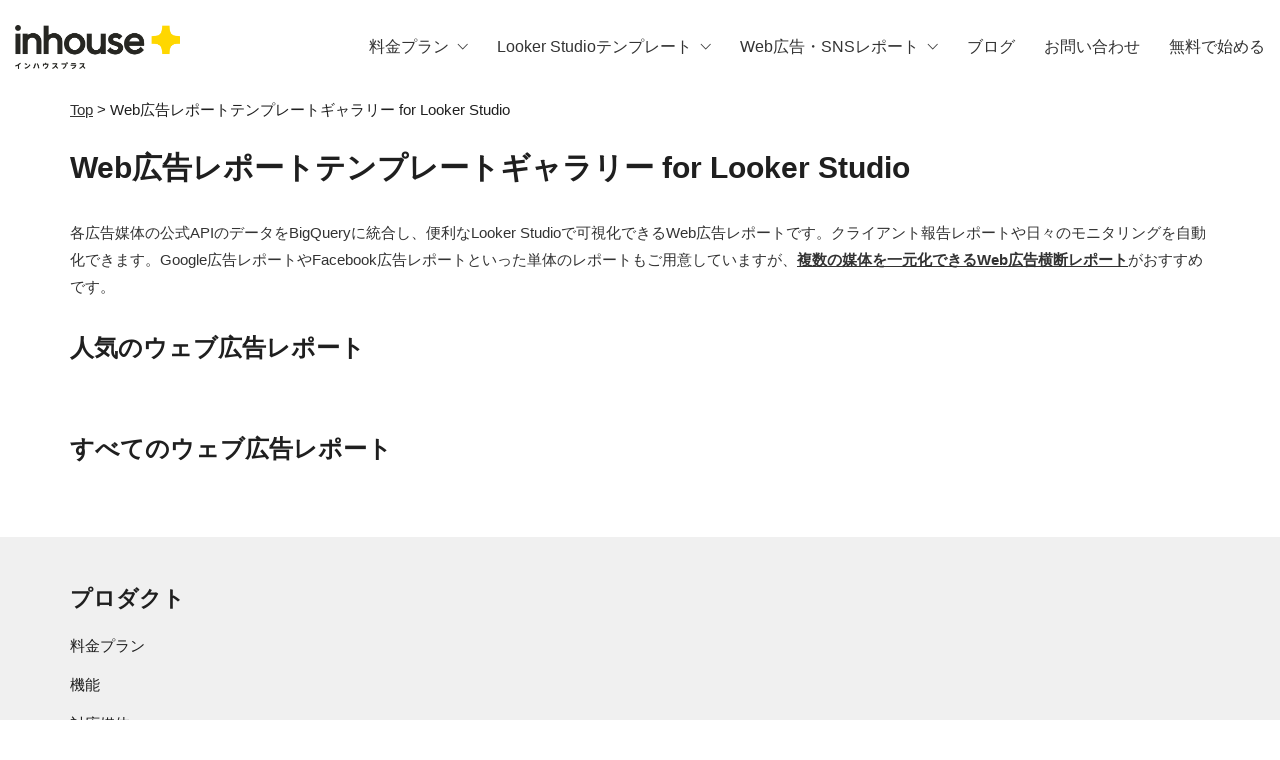

--- FILE ---
content_type: text/html; charset=UTF-8
request_url: https://inhouse-plus.jp/digital-ads-templates/portfolio-category/ga4/
body_size: 29937
content:
<!DOCTYPE html>

<html class="no-js" dir="ltr" lang="ja" prefix="og: https://ogp.me/ns#">
<head>
    <!-- optimize -->
    <script src="https://www.googleoptimize.com/optimize.js?id=GTM-NZL5XTS"></script>
	
    <script>
        window.dataLayer = window.dataLayer || [];
    </script>

    <!-- Google Tag Manager -->
    <script>(function(w,d,s,l,i){w[l]=w[l]||[];w[l].push({'gtm.start':
    new Date().getTime(),event:'gtm.js'});var f=d.getElementsByTagName(s)[0],
    j=d.createElement(s),dl=l!='dataLayer'?'&l='+l:'';j.async=true;j.src=
    'https://www.googletagmanager.com/gtm.js?id='+i+dl;f.parentNode.insertBefore(j,f);
    })(window,document,'script','dataLayer','GTM-NB7CGF9');</script>
    <!-- End Google Tag Manager -->
    
    <meta charset="UTF-8">
    <meta name="viewport" content="width=device-width, initial-scale=1.0">

	<title>Web広告レポートテンプレートギャラリー for Looker Studio</title>
<link rel="preconnect" href="https://fonts.googleapis.com">
<link rel="preconnect" href="https://fonts.gstatic.com" crossorigin>
<link rel="preload" href="https://fonts.gstatic.com/s/lato/v20/S6uyw4BMUTPHjx4wXiWtFCc.woff2" as="font" type="font/woff2" crossorigin>
<link rel="preload" href="https://fonts.gstatic.com/s/notosansjp/v28/-F62fjtqLzI2JPCgQBnw7HFowwII2lcnk-AFfrgQrvWXpdFg3KXxAMsKMbdN.0.woff2" as="font" type="font/woff2" crossorigin>
<link rel="preload" href="https://fonts.gstatic.com/s/notosansjp/v28/-F62fjtqLzI2JPCgQBnw7HFowwII2lcnk-AFfrgQrvWXpdFg3KXxAMsKMbdN.1.woff2" as="font" type="font/woff2" crossorigin>
<link rel="preload" href="https://fonts.gstatic.com/s/notosansjp/v28/-F62fjtqLzI2JPCgQBnw7HFowwII2lcnk-AFfrgQrvWXpdFg3KXxAMsKMbdN.2.woff2" as="font" type="font/woff2" crossorigin>
<link rel="preload" href="https://fonts.gstatic.com/s/notosansjp/v28/-F62fjtqLzI2JPCgQBnw7HFowwII2lcnk-AFfrgQrvWXpdFg3KXxAMsKMbdN.3.woff2" as="font" type="font/woff2" crossorigin>
<link rel="preload" href="https://fonts.gstatic.com/s/notosansjp/v28/-F62fjtqLzI2JPCgQBnw7HFowwII2lcnk-AFfrgQrvWXpdFg3KXxAMsKMbdN.4.woff2" as="font" type="font/woff2" crossorigin>
<link rel="preload" href="https://fonts.gstatic.com/s/notosansjp/v28/-F62fjtqLzI2JPCgQBnw7HFowwII2lcnk-AFfrgQrvWXpdFg3KXxAMsKMbdN.5.woff2" as="font" type="font/woff2" crossorigin>
<link rel="preload" href="https://fonts.gstatic.com/s/notosansjp/v28/-F62fjtqLzI2JPCgQBnw7HFowwII2lcnk-AFfrgQrvWXpdFg3KXxAMsKMbdN.6.woff2" as="font" type="font/woff2" crossorigin>
<link rel="preload" href="https://fonts.gstatic.com/s/notosansjp/v28/-F62fjtqLzI2JPCgQBnw7HFowwII2lcnk-AFfrgQrvWXpdFg3KXxAMsKMbdN.7.woff2" as="font" type="font/woff2" crossorigin>
<link rel="preload" href="https://fonts.gstatic.com/s/notosansjp/v28/-F62fjtqLzI2JPCgQBnw7HFowwII2lcnk-AFfrgQrvWXpdFg3KXxAMsKMbdN.8.woff2" as="font" type="font/woff2" crossorigin>
<link rel="preload" href="https://fonts.gstatic.com/s/notosansjp/v28/-F62fjtqLzI2JPCgQBnw7HFowwII2lcnk-AFfrgQrvWXpdFg3KXxAMsKMbdN.9.woff2" as="font" type="font/woff2" crossorigin>
<link rel="preload" href="https://fonts.gstatic.com/s/notosansjp/v28/-F62fjtqLzI2JPCgQBnw7HFowwII2lcnk-AFfrgQrvWXpdFg3KXxAMsKMbdN.10.woff2" as="font" type="font/woff2" crossorigin>
<link rel="preload" href="https://fonts.gstatic.com/s/notosansjp/v28/-F62fjtqLzI2JPCgQBnw7HFowwII2lcnk-AFfrgQrvWXpdFg3KXxAMsKMbdN.11.woff2" as="font" type="font/woff2" crossorigin>
<link rel="preload" href="https://fonts.gstatic.com/s/notosansjp/v28/-F62fjtqLzI2JPCgQBnw7HFowwII2lcnk-AFfrgQrvWXpdFg3KXxAMsKMbdN.12.woff2" as="font" type="font/woff2" crossorigin>
<link rel="preload" href="https://fonts.gstatic.com/s/notosansjp/v28/-F62fjtqLzI2JPCgQBnw7HFowwII2lcnk-AFfrgQrvWXpdFg3KXxAMsKMbdN.13.woff2" as="font" type="font/woff2" crossorigin>
<link rel="preload" href="https://fonts.gstatic.com/s/notosansjp/v28/-F62fjtqLzI2JPCgQBnw7HFowwII2lcnk-AFfrgQrvWXpdFg3KXxAMsKMbdN.14.woff2" as="font" type="font/woff2" crossorigin>
<link rel="preload" href="https://fonts.gstatic.com/s/notosansjp/v28/-F62fjtqLzI2JPCgQBnw7HFowwII2lcnk-AFfrgQrvWXpdFg3KXxAMsKMbdN.15.woff2" as="font" type="font/woff2" crossorigin>
<link rel="preload" href="https://fonts.gstatic.com/s/notosansjp/v28/-F62fjtqLzI2JPCgQBnw7HFowwII2lcnk-AFfrgQrvWXpdFg3KXxAMsKMbdN.16.woff2" as="font" type="font/woff2" crossorigin>
<link rel="preload" href="https://fonts.gstatic.com/s/notosansjp/v28/-F62fjtqLzI2JPCgQBnw7HFowwII2lcnk-AFfrgQrvWXpdFg3KXxAMsKMbdN.17.woff2" as="font" type="font/woff2" crossorigin>
<link rel="preload" href="https://fonts.gstatic.com/s/notosansjp/v28/-F62fjtqLzI2JPCgQBnw7HFowwII2lcnk-AFfrgQrvWXpdFg3KXxAMsKMbdN.18.woff2" as="font" type="font/woff2" crossorigin>
<link rel="preload" href="https://fonts.gstatic.com/s/notosansjp/v28/-F62fjtqLzI2JPCgQBnw7HFowwII2lcnk-AFfrgQrvWXpdFg3KXxAMsKMbdN.19.woff2" as="font" type="font/woff2" crossorigin>
<link rel="preload" href="https://fonts.gstatic.com/s/notosansjp/v28/-F62fjtqLzI2JPCgQBnw7HFowwII2lcnk-AFfrgQrvWXpdFg3KXxAMsKMbdN.20.woff2" as="font" type="font/woff2" crossorigin>
<link rel="preload" href="https://fonts.gstatic.com/s/notosansjp/v28/-F62fjtqLzI2JPCgQBnw7HFowwII2lcnk-AFfrgQrvWXpdFg3KXxAMsKMbdN.21.woff2" as="font" type="font/woff2" crossorigin>
<link rel="preload" href="https://fonts.gstatic.com/s/notosansjp/v28/-F62fjtqLzI2JPCgQBnw7HFowwII2lcnk-AFfrgQrvWXpdFg3KXxAMsKMbdN.22.woff2" as="font" type="font/woff2" crossorigin>
<link rel="preload" href="https://fonts.gstatic.com/s/notosansjp/v28/-F62fjtqLzI2JPCgQBnw7HFowwII2lcnk-AFfrgQrvWXpdFg3KXxAMsKMbdN.23.woff2" as="font" type="font/woff2" crossorigin>
<link rel="preload" href="https://fonts.gstatic.com/s/notosansjp/v28/-F62fjtqLzI2JPCgQBnw7HFowwII2lcnk-AFfrgQrvWXpdFg3KXxAMsKMbdN.24.woff2" as="font" type="font/woff2" crossorigin>
<link rel="preload" href="https://fonts.gstatic.com/s/notosansjp/v28/-F62fjtqLzI2JPCgQBnw7HFowwII2lcnk-AFfrgQrvWXpdFg3KXxAMsKMbdN.25.woff2" as="font" type="font/woff2" crossorigin>
<link rel="preload" href="https://fonts.gstatic.com/s/notosansjp/v28/-F62fjtqLzI2JPCgQBnw7HFowwII2lcnk-AFfrgQrvWXpdFg3KXxAMsKMbdN.26.woff2" as="font" type="font/woff2" crossorigin>
<link rel="preload" href="https://fonts.gstatic.com/s/notosansjp/v28/-F62fjtqLzI2JPCgQBnw7HFowwII2lcnk-AFfrgQrvWXpdFg3KXxAMsKMbdN.27.woff2" as="font" type="font/woff2" crossorigin>
<link rel="preload" href="https://fonts.gstatic.com/s/notosansjp/v28/-F62fjtqLzI2JPCgQBnw7HFowwII2lcnk-AFfrgQrvWXpdFg3KXxAMsKMbdN.28.woff2" as="font" type="font/woff2" crossorigin>
<link rel="preload" href="https://fonts.gstatic.com/s/notosansjp/v28/-F62fjtqLzI2JPCgQBnw7HFowwII2lcnk-AFfrgQrvWXpdFg3KXxAMsKMbdN.29.woff2" as="font" type="font/woff2" crossorigin>
<link rel="preload" href="https://fonts.gstatic.com/s/notosansjp/v28/-F62fjtqLzI2JPCgQBnw7HFowwII2lcnk-AFfrgQrvWXpdFg3KXxAMsKMbdN.30.woff2" as="font" type="font/woff2" crossorigin>
<link rel="preload" href="https://fonts.gstatic.com/s/notosansjp/v28/-F62fjtqLzI2JPCgQBnw7HFowwII2lcnk-AFfrgQrvWXpdFg3KXxAMsKMbdN.31.woff2" as="font" type="font/woff2" crossorigin>
<link rel="preload" href="https://fonts.gstatic.com/s/notosansjp/v28/-F62fjtqLzI2JPCgQBnw7HFowwII2lcnk-AFfrgQrvWXpdFg3KXxAMsKMbdN.32.woff2" as="font" type="font/woff2" crossorigin>
<link rel="preload" href="https://fonts.gstatic.com/s/notosansjp/v28/-F62fjtqLzI2JPCgQBnw7HFowwII2lcnk-AFfrgQrvWXpdFg3KXxAMsKMbdN.33.woff2" as="font" type="font/woff2" crossorigin>
<link rel="preload" href="https://fonts.gstatic.com/s/notosansjp/v28/-F62fjtqLzI2JPCgQBnw7HFowwII2lcnk-AFfrgQrvWXpdFg3KXxAMsKMbdN.34.woff2" as="font" type="font/woff2" crossorigin>
<link rel="preload" href="https://fonts.gstatic.com/s/notosansjp/v28/-F62fjtqLzI2JPCgQBnw7HFowwII2lcnk-AFfrgQrvWXpdFg3KXxAMsKMbdN.35.woff2" as="font" type="font/woff2" crossorigin>
<link rel="preload" href="https://fonts.gstatic.com/s/notosansjp/v28/-F62fjtqLzI2JPCgQBnw7HFowwII2lcnk-AFfrgQrvWXpdFg3KXxAMsKMbdN.36.woff2" as="font" type="font/woff2" crossorigin>
<link rel="preload" href="https://fonts.gstatic.com/s/notosansjp/v28/-F62fjtqLzI2JPCgQBnw7HFowwII2lcnk-AFfrgQrvWXpdFg3KXxAMsKMbdN.37.woff2" as="font" type="font/woff2" crossorigin>
<link rel="preload" href="https://fonts.gstatic.com/s/notosansjp/v28/-F62fjtqLzI2JPCgQBnw7HFowwII2lcnk-AFfrgQrvWXpdFg3KXxAMsKMbdN.38.woff2" as="font" type="font/woff2" crossorigin>
<link rel="preload" href="https://fonts.gstatic.com/s/notosansjp/v28/-F62fjtqLzI2JPCgQBnw7HFowwII2lcnk-AFfrgQrvWXpdFg3KXxAMsKMbdN.39.woff2" as="font" type="font/woff2" crossorigin>
<link rel="preload" href="https://fonts.gstatic.com/s/notosansjp/v28/-F62fjtqLzI2JPCgQBnw7HFowwII2lcnk-AFfrgQrvWXpdFg3KXxAMsKMbdN.40.woff2" as="font" type="font/woff2" crossorigin>
<link rel="preload" href="https://fonts.gstatic.com/s/notosansjp/v28/-F62fjtqLzI2JPCgQBnw7HFowwII2lcnk-AFfrgQrvWXpdFg3KXxAMsKMbdN.41.woff2" as="font" type="font/woff2" crossorigin>
<link rel="preload" href="https://fonts.gstatic.com/s/notosansjp/v28/-F62fjtqLzI2JPCgQBnw7HFowwII2lcnk-AFfrgQrvWXpdFg3KXxAMsKMbdN.42.woff2" as="font" type="font/woff2" crossorigin>
<link rel="preload" href="https://fonts.gstatic.com/s/notosansjp/v28/-F62fjtqLzI2JPCgQBnw7HFowwII2lcnk-AFfrgQrvWXpdFg3KXxAMsKMbdN.43.woff2" as="font" type="font/woff2" crossorigin>
<link rel="preload" href="https://fonts.gstatic.com/s/notosansjp/v28/-F62fjtqLzI2JPCgQBnw7HFowwII2lcnk-AFfrgQrvWXpdFg3KXxAMsKMbdN.44.woff2" as="font" type="font/woff2" crossorigin>
<link rel="preload" href="https://fonts.gstatic.com/s/notosansjp/v28/-F62fjtqLzI2JPCgQBnw7HFowwII2lcnk-AFfrgQrvWXpdFg3KXxAMsKMbdN.45.woff2" as="font" type="font/woff2" crossorigin>
<link rel="preload" href="https://fonts.gstatic.com/s/notosansjp/v28/-F62fjtqLzI2JPCgQBnw7HFowwII2lcnk-AFfrgQrvWXpdFg3KXxAMsKMbdN.46.woff2" as="font" type="font/woff2" crossorigin>
<link rel="preload" href="https://fonts.gstatic.com/s/notosansjp/v28/-F62fjtqLzI2JPCgQBnw7HFowwII2lcnk-AFfrgQrvWXpdFg3KXxAMsKMbdN.47.woff2" as="font" type="font/woff2" crossorigin>
<link rel="preload" href="https://fonts.gstatic.com/s/notosansjp/v28/-F62fjtqLzI2JPCgQBnw7HFowwII2lcnk-AFfrgQrvWXpdFg3KXxAMsKMbdN.48.woff2" as="font" type="font/woff2" crossorigin>
<link rel="preload" href="https://fonts.gstatic.com/s/notosansjp/v28/-F62fjtqLzI2JPCgQBnw7HFowwII2lcnk-AFfrgQrvWXpdFg3KXxAMsKMbdN.49.woff2" as="font" type="font/woff2" crossorigin>
<link rel="preload" href="https://fonts.gstatic.com/s/notosansjp/v28/-F62fjtqLzI2JPCgQBnw7HFowwII2lcnk-AFfrgQrvWXpdFg3KXxAMsKMbdN.50.woff2" as="font" type="font/woff2" crossorigin>
<link rel="preload" href="https://fonts.gstatic.com/s/notosansjp/v28/-F62fjtqLzI2JPCgQBnw7HFowwII2lcnk-AFfrgQrvWXpdFg3KXxAMsKMbdN.51.woff2" as="font" type="font/woff2" crossorigin>
<link rel="preload" href="https://fonts.gstatic.com/s/notosansjp/v28/-F62fjtqLzI2JPCgQBnw7HFowwII2lcnk-AFfrgQrvWXpdFg3KXxAMsKMbdN.52.woff2" as="font" type="font/woff2" crossorigin>
<link rel="preload" href="https://fonts.gstatic.com/s/notosansjp/v28/-F62fjtqLzI2JPCgQBnw7HFowwII2lcnk-AFfrgQrvWXpdFg3KXxAMsKMbdN.53.woff2" as="font" type="font/woff2" crossorigin>
<link rel="preload" href="https://fonts.gstatic.com/s/notosansjp/v28/-F62fjtqLzI2JPCgQBnw7HFowwII2lcnk-AFfrgQrvWXpdFg3KXxAMsKMbdN.54.woff2" as="font" type="font/woff2" crossorigin>
<link rel="preload" href="https://fonts.gstatic.com/s/notosansjp/v28/-F62fjtqLzI2JPCgQBnw7HFowwII2lcnk-AFfrgQrvWXpdFg3KXxAMsKMbdN.55.woff2" as="font" type="font/woff2" crossorigin>
<link rel="preload" href="https://fonts.gstatic.com/s/notosansjp/v28/-F62fjtqLzI2JPCgQBnw7HFowwII2lcnk-AFfrgQrvWXpdFg3KXxAMsKMbdN.56.woff2" as="font" type="font/woff2" crossorigin>
<link rel="preload" href="https://fonts.gstatic.com/s/notosansjp/v28/-F62fjtqLzI2JPCgQBnw7HFowwII2lcnk-AFfrgQrvWXpdFg3KXxAMsKMbdN.57.woff2" as="font" type="font/woff2" crossorigin>
<link rel="preload" href="https://fonts.gstatic.com/s/notosansjp/v28/-F62fjtqLzI2JPCgQBnw7HFowwII2lcnk-AFfrgQrvWXpdFg3KXxAMsKMbdN.58.woff2" as="font" type="font/woff2" crossorigin>
<link rel="preload" href="https://fonts.gstatic.com/s/notosansjp/v28/-F62fjtqLzI2JPCgQBnw7HFowwII2lcnk-AFfrgQrvWXpdFg3KXxAMsKMbdN.59.woff2" as="font" type="font/woff2" crossorigin>
<link rel="preload" href="https://fonts.gstatic.com/s/notosansjp/v28/-F62fjtqLzI2JPCgQBnw7HFowwII2lcnk-AFfrgQrvWXpdFg3KXxAMsKMbdN.60.woff2" as="font" type="font/woff2" crossorigin>
<link rel="preload" href="https://fonts.gstatic.com/s/notosansjp/v28/-F62fjtqLzI2JPCgQBnw7HFowwII2lcnk-AFfrgQrvWXpdFg3KXxAMsKMbdN.61.woff2" as="font" type="font/woff2" crossorigin>
<link rel="preload" href="https://fonts.gstatic.com/s/notosansjp/v28/-F62fjtqLzI2JPCgQBnw7HFowwII2lcnk-AFfrgQrvWXpdFg3KXxAMsKMbdN.62.woff2" as="font" type="font/woff2" crossorigin>
<link rel="preload" href="https://fonts.gstatic.com/s/notosansjp/v28/-F62fjtqLzI2JPCgQBnw7HFowwII2lcnk-AFfrgQrvWXpdFg3KXxAMsKMbdN.63.woff2" as="font" type="font/woff2" crossorigin>
<link rel="preload" href="https://fonts.gstatic.com/s/notosansjp/v28/-F62fjtqLzI2JPCgQBnw7HFowwII2lcnk-AFfrgQrvWXpdFg3KXxAMsKMbdN.64.woff2" as="font" type="font/woff2" crossorigin>
<link rel="preload" href="https://fonts.gstatic.com/s/notosansjp/v28/-F62fjtqLzI2JPCgQBnw7HFowwII2lcnk-AFfrgQrvWXpdFg3KXxAMsKMbdN.65.woff2" as="font" type="font/woff2" crossorigin>
<link rel="preload" href="https://fonts.gstatic.com/s/notosansjp/v28/-F62fjtqLzI2JPCgQBnw7HFowwII2lcnk-AFfrgQrvWXpdFg3KXxAMsKMbdN.66.woff2" as="font" type="font/woff2" crossorigin>
<link rel="preload" href="https://fonts.gstatic.com/s/notosansjp/v28/-F62fjtqLzI2JPCgQBnw7HFowwII2lcnk-AFfrgQrvWXpdFg3KXxAMsKMbdN.67.woff2" as="font" type="font/woff2" crossorigin>
<link rel="preload" href="https://fonts.gstatic.com/s/notosansjp/v28/-F62fjtqLzI2JPCgQBnw7HFowwII2lcnk-AFfrgQrvWXpdFg3KXxAMsKMbdN.68.woff2" as="font" type="font/woff2" crossorigin>
<link rel="preload" href="https://fonts.gstatic.com/s/notosansjp/v28/-F62fjtqLzI2JPCgQBnw7HFowwII2lcnk-AFfrgQrvWXpdFg3KXxAMsKMbdN.69.woff2" as="font" type="font/woff2" crossorigin>
<link rel="preload" href="https://fonts.gstatic.com/s/notosansjp/v28/-F62fjtqLzI2JPCgQBnw7HFowwII2lcnk-AFfrgQrvWXpdFg3KXxAMsKMbdN.70.woff2" as="font" type="font/woff2" crossorigin>
<link rel="preload" href="https://fonts.gstatic.com/s/notosansjp/v28/-F62fjtqLzI2JPCgQBnw7HFowwII2lcnk-AFfrgQrvWXpdFg3KXxAMsKMbdN.71.woff2" as="font" type="font/woff2" crossorigin>
<link rel="preload" href="https://fonts.gstatic.com/s/notosansjp/v28/-F62fjtqLzI2JPCgQBnw7HFowwII2lcnk-AFfrgQrvWXpdFg3KXxAMsKMbdN.72.woff2" as="font" type="font/woff2" crossorigin>
<link rel="preload" href="https://fonts.gstatic.com/s/notosansjp/v28/-F62fjtqLzI2JPCgQBnw7HFowwII2lcnk-AFfrgQrvWXpdFg3KXxAMsKMbdN.73.woff2" as="font" type="font/woff2" crossorigin>
<link rel="preload" href="https://fonts.gstatic.com/s/notosansjp/v28/-F62fjtqLzI2JPCgQBnw7HFowwII2lcnk-AFfrgQrvWXpdFg3KXxAMsKMbdN.74.woff2" as="font" type="font/woff2" crossorigin>
<link rel="preload" href="https://fonts.gstatic.com/s/notosansjp/v28/-F62fjtqLzI2JPCgQBnw7HFowwII2lcnk-AFfrgQrvWXpdFg3KXxAMsKMbdN.75.woff2" as="font" type="font/woff2" crossorigin>
<link rel="preload" href="https://fonts.gstatic.com/s/notosansjp/v28/-F62fjtqLzI2JPCgQBnw7HFowwII2lcnk-AFfrgQrvWXpdFg3KXxAMsKMbdN.76.woff2" as="font" type="font/woff2" crossorigin>
<link rel="preload" href="https://fonts.gstatic.com/s/notosansjp/v28/-F62fjtqLzI2JPCgQBnw7HFowwII2lcnk-AFfrgQrvWXpdFg3KXxAMsKMbdN.77.woff2" as="font" type="font/woff2" crossorigin>
<link rel="preload" href="https://fonts.gstatic.com/s/notosansjp/v28/-F62fjtqLzI2JPCgQBnw7HFowwII2lcnk-AFfrgQrvWXpdFg3KXxAMsKMbdN.78.woff2" as="font" type="font/woff2" crossorigin>
<link rel="preload" href="https://fonts.gstatic.com/s/notosansjp/v28/-F62fjtqLzI2JPCgQBnw7HFowwII2lcnk-AFfrgQrvWXpdFg3KXxAMsKMbdN.79.woff2" as="font" type="font/woff2" crossorigin>
<link rel="preload" href="https://fonts.gstatic.com/s/notosansjp/v28/-F62fjtqLzI2JPCgQBnw7HFowwII2lcnk-AFfrgQrvWXpdFg3KXxAMsKMbdN.80.woff2" as="font" type="font/woff2" crossorigin>
<link rel="preload" href="https://fonts.gstatic.com/s/notosansjp/v28/-F62fjtqLzI2JPCgQBnw7HFowwII2lcnk-AFfrgQrvWXpdFg3KXxAMsKMbdN.81.woff2" as="font" type="font/woff2" crossorigin>
<link rel="preload" href="https://fonts.gstatic.com/s/notosansjp/v28/-F62fjtqLzI2JPCgQBnw7HFowwII2lcnk-AFfrgQrvWXpdFg3KXxAMsKMbdN.82.woff2" as="font" type="font/woff2" crossorigin>
<link rel="preload" href="https://fonts.gstatic.com/s/notosansjp/v28/-F62fjtqLzI2JPCgQBnw7HFowwII2lcnk-AFfrgQrvWXpdFg3KXxAMsKMbdN.83.woff2" as="font" type="font/woff2" crossorigin>
<link rel="preload" href="https://fonts.gstatic.com/s/notosansjp/v28/-F62fjtqLzI2JPCgQBnw7HFowwII2lcnk-AFfrgQrvWXpdFg3KXxAMsKMbdN.84.woff2" as="font" type="font/woff2" crossorigin>
<link rel="preload" href="https://fonts.gstatic.com/s/notosansjp/v28/-F62fjtqLzI2JPCgQBnw7HFowwII2lcnk-AFfrgQrvWXpdFg3KXxAMsKMbdN.85.woff2" as="font" type="font/woff2" crossorigin>
<link rel="preload" href="https://fonts.gstatic.com/s/notosansjp/v28/-F62fjtqLzI2JPCgQBnw7HFowwII2lcnk-AFfrgQrvWXpdFg3KXxAMsKMbdN.86.woff2" as="font" type="font/woff2" crossorigin>
<link rel="preload" href="https://fonts.gstatic.com/s/notosansjp/v28/-F62fjtqLzI2JPCgQBnw7HFowwII2lcnk-AFfrgQrvWXpdFg3KXxAMsKMbdN.87.woff2" as="font" type="font/woff2" crossorigin>
<link rel="preload" href="https://fonts.gstatic.com/s/notosansjp/v28/-F62fjtqLzI2JPCgQBnw7HFowwII2lcnk-AFfrgQrvWXpdFg3KXxAMsKMbdN.88.woff2" as="font" type="font/woff2" crossorigin>
<link rel="preload" href="https://fonts.gstatic.com/s/notosansjp/v28/-F62fjtqLzI2JPCgQBnw7HFowwII2lcnk-AFfrgQrvWXpdFg3KXxAMsKMbdN.89.woff2" as="font" type="font/woff2" crossorigin>
<link rel="preload" href="https://fonts.gstatic.com/s/notosansjp/v28/-F62fjtqLzI2JPCgQBnw7HFowwII2lcnk-AFfrgQrvWXpdFg3KXxAMsKMbdN.90.woff2" as="font" type="font/woff2" crossorigin>
<link rel="preload" href="https://fonts.gstatic.com/s/notosansjp/v28/-F62fjtqLzI2JPCgQBnw7HFowwII2lcnk-AFfrgQrvWXpdFg3KXxAMsKMbdN.91.woff2" as="font" type="font/woff2" crossorigin>
<link rel="preload" href="https://fonts.gstatic.com/s/notosansjp/v28/-F62fjtqLzI2JPCgQBnw7HFowwII2lcnk-AFfrgQrvWXpdFg3KXxAMsKMbdN.92.woff2" as="font" type="font/woff2" crossorigin>
<link rel="preload" href="https://fonts.gstatic.com/s/notosansjp/v28/-F62fjtqLzI2JPCgQBnw7HFowwII2lcnk-AFfrgQrvWXpdFg3KXxAMsKMbdN.93.woff2" as="font" type="font/woff2" crossorigin>
<link rel="preload" href="https://fonts.gstatic.com/s/notosansjp/v28/-F62fjtqLzI2JPCgQBnw7HFowwII2lcnk-AFfrgQrvWXpdFg3KXxAMsKMbdN.94.woff2" as="font" type="font/woff2" crossorigin>
<link rel="preload" href="https://fonts.gstatic.com/s/notosansjp/v28/-F62fjtqLzI2JPCgQBnw7HFowwII2lcnk-AFfrgQrvWXpdFg3KXxAMsKMbdN.95.woff2" as="font" type="font/woff2" crossorigin>
<link rel="preload" href="https://fonts.gstatic.com/s/notosansjp/v28/-F62fjtqLzI2JPCgQBnw7HFowwII2lcnk-AFfrgQrvWXpdFg3KXxAMsKMbdN.96.woff2" as="font" type="font/woff2" crossorigin>
<link rel="preload" href="https://fonts.gstatic.com/s/notosansjp/v28/-F62fjtqLzI2JPCgQBnw7HFowwII2lcnk-AFfrgQrvWXpdFg3KXxAMsKMbdN.97.woff2" as="font" type="font/woff2" crossorigin>
<link rel="preload" href="https://fonts.gstatic.com/s/notosansjp/v28/-F62fjtqLzI2JPCgQBnw7HFowwII2lcnk-AFfrgQrvWXpdFg3KXxAMsKMbdN.98.woff2" as="font" type="font/woff2" crossorigin>
<link rel="preload" href="https://fonts.gstatic.com/s/notosansjp/v28/-F62fjtqLzI2JPCgQBnw7HFowwII2lcnk-AFfrgQrvWXpdFg3KXxAMsKMbdN.99.woff2" as="font" type="font/woff2" crossorigin>
<link rel="preload" href="https://fonts.gstatic.com/s/notosansjp/v28/-F62fjtqLzI2JPCgQBnw7HFowwII2lcnk-AFfrgQrvWXpdFg3KXxAMsKMbdN.100.woff2" as="font" type="font/woff2" crossorigin>
<link rel="preload" href="https://fonts.gstatic.com/s/notosansjp/v28/-F62fjtqLzI2JPCgQBnw7HFowwII2lcnk-AFfrgQrvWXpdFg3KXxAMsKMbdN.101.woff2" as="font" type="font/woff2" crossorigin>
<link rel="preload" href="https://fonts.gstatic.com/s/notosansjp/v28/-F62fjtqLzI2JPCgQBnw7HFowwII2lcnk-AFfrgQrvWXpdFg3KXxAMsKMbdN.102.woff2" as="font" type="font/woff2" crossorigin>
<link rel="preload" href="https://fonts.gstatic.com/s/notosansjp/v28/-F62fjtqLzI2JPCgQBnw7HFowwII2lcnk-AFfrgQrvWXpdFg3KXxAMsKMbdN.103.woff2" as="font" type="font/woff2" crossorigin>
<link rel="preload" href="https://fonts.gstatic.com/s/notosansjp/v28/-F62fjtqLzI2JPCgQBnw7HFowwII2lcnk-AFfrgQrvWXpdFg3KXxAMsKMbdN.104.woff2" as="font" type="font/woff2" crossorigin>
<link rel="preload" href="https://fonts.gstatic.com/s/notosansjp/v28/-F62fjtqLzI2JPCgQBnw7HFowwII2lcnk-AFfrgQrvWXpdFg3KXxAMsKMbdN.105.woff2" as="font" type="font/woff2" crossorigin>
<link rel="preload" href="https://fonts.gstatic.com/s/notosansjp/v28/-F62fjtqLzI2JPCgQBnw7HFowwII2lcnk-AFfrgQrvWXpdFg3KXxAMsKMbdN.106.woff2" as="font" type="font/woff2" crossorigin>
<link rel="preload" href="https://fonts.gstatic.com/s/notosansjp/v28/-F62fjtqLzI2JPCgQBnw7HFowwII2lcnk-AFfrgQrvWXpdFg3KXxAMsKMbdN.107.woff2" as="font" type="font/woff2" crossorigin>
<link rel="preload" href="https://fonts.gstatic.com/s/notosansjp/v28/-F62fjtqLzI2JPCgQBnw7HFowwII2lcnk-AFfrgQrvWXpdFg3KXxAMsKMbdN.108.woff2" as="font" type="font/woff2" crossorigin>
<link rel="preload" href="https://fonts.gstatic.com/s/notosansjp/v28/-F62fjtqLzI2JPCgQBnw7HFowwII2lcnk-AFfrgQrvWXpdFg3KXxAMsKMbdN.109.woff2" as="font" type="font/woff2" crossorigin>
<link rel="preload" href="https://fonts.gstatic.com/s/notosansjp/v28/-F62fjtqLzI2JPCgQBnw7HFowwII2lcnk-AFfrgQrvWXpdFg3KXxAMsKMbdN.110.woff2" as="font" type="font/woff2" crossorigin>
<link rel="preload" href="https://fonts.gstatic.com/s/notosansjp/v28/-F62fjtqLzI2JPCgQBnw7HFowwII2lcnk-AFfrgQrvWXpdFg3KXxAMsKMbdN.111.woff2" as="font" type="font/woff2" crossorigin>
<link rel="preload" href="https://fonts.gstatic.com/s/notosansjp/v28/-F62fjtqLzI2JPCgQBnw7HFowwII2lcnk-AFfrgQrvWXpdFg3KXxAMsKMbdN.112.woff2" as="font" type="font/woff2" crossorigin>
<link rel="preload" href="https://fonts.gstatic.com/s/notosansjp/v28/-F62fjtqLzI2JPCgQBnw7HFowwII2lcnk-AFfrgQrvWXpdFg3KXxAMsKMbdN.113.woff2" as="font" type="font/woff2" crossorigin>
<link rel="preload" href="https://fonts.gstatic.com/s/notosansjp/v28/-F62fjtqLzI2JPCgQBnw7HFowwII2lcnk-AFfrgQrvWXpdFg3KXxAMsKMbdN.114.woff2" as="font" type="font/woff2" crossorigin>
<link rel="preload" href="https://fonts.gstatic.com/s/notosansjp/v28/-F62fjtqLzI2JPCgQBnw7HFowwII2lcnk-AFfrgQrvWXpdFg3KXxAMsKMbdN.115.woff2" as="font" type="font/woff2" crossorigin>
<link rel="preload" href="https://fonts.gstatic.com/s/notosansjp/v28/-F62fjtqLzI2JPCgQBnw7HFowwII2lcnk-AFfrgQrvWXpdFg3KXxAMsKMbdN.116.woff2" as="font" type="font/woff2" crossorigin>
<link rel="preload" href="https://fonts.gstatic.com/s/notosansjp/v28/-F62fjtqLzI2JPCgQBnw7HFowwII2lcnk-AFfrgQrvWXpdFg3KXxAMsKMbdN.117.woff2" as="font" type="font/woff2" crossorigin>
<link rel="preload" href="https://fonts.gstatic.com/s/notosansjp/v28/-F62fjtqLzI2JPCgQBnw7HFowwII2lcnk-AFfrgQrvWXpdFg3KXxAMsKMbdN.118.woff2" as="font" type="font/woff2" crossorigin>
<link rel="preload" href="https://fonts.gstatic.com/s/notosansjp/v28/-F62fjtqLzI2JPCgQBnw7HFowwII2lcnk-AFfrgQrvWXpdFg3KXxAMsKMbdN.119.woff2" as="font" type="font/woff2" crossorigin>

		<!-- All in One SEO Pro 4.9.3 - aioseo.com -->
	<meta name="description" content="各広告媒体の公式APIのデータをBigQueryに統合し、便利なLooker Studioで可視化できるWeb広告レポートです。クライアント報告レポートや日々のモニタリングを自動化できます。" />
	<meta name="robots" content="max-image-preview:large" />
	<link rel="canonical" href="https://inhouse-plus.jp/digital-ads-templates/" />
	<meta name="generator" content="All in One SEO Pro (AIOSEO) 4.9.3" />
		<meta property="og:locale" content="ja_JP" />
		<meta property="og:site_name" content="【Looker Studio】レポート自動化・テンプレならインハウスプラス" />
		<meta property="og:type" content="article" />
		<meta property="og:title" content="Web広告レポートテンプレートギャラリー for Looker Studio" />
		<meta property="og:description" content="各広告媒体の公式APIのデータをBigQueryに統合し、便利なLooker Studioで可視化できるWeb広告レポートです。クライアント報告レポートや日々のモニタリングを自動化できます。" />
		<meta property="og:url" content="https://inhouse-plus.jp/digital-ads-templates/" />
		<meta property="og:image" content="https://inhouse-plus.jp/wp-content/uploads/2023/01/digital-ads-templates.png" />
		<meta property="og:image:secure_url" content="https://inhouse-plus.jp/wp-content/uploads/2023/01/digital-ads-templates.png" />
		<meta property="og:image:width" content="1200" />
		<meta property="og:image:height" content="520" />
		<meta property="article:published_time" content="2023-01-06T05:11:55+00:00" />
		<meta property="article:modified_time" content="2023-05-28T12:13:50+00:00" />
		<meta property="article:author" content="https://www.facebook.com/hiroyuki.kobayashi.583" />
		<meta name="twitter:card" content="summary" />
		<meta name="twitter:site" content="@inhouse_plus" />
		<meta name="twitter:title" content="Web広告レポートテンプレートギャラリー for Looker Studio" />
		<meta name="twitter:description" content="各広告媒体の公式APIのデータをBigQueryに統合し、便利なLooker Studioで可視化できるWeb広告レポートです。クライアント報告レポートや日々のモニタリングを自動化できます。" />
		<meta name="twitter:creator" content="@kendo_vol2" />
		<meta name="twitter:image" content="https://inhouse-plus.jp/wp-content/uploads/2023/01/digital-ads-templates.png" />
		<script type="application/ld+json" class="aioseo-schema">
			{"@context":"https:\/\/schema.org","@graph":[{"@type":"BreadcrumbList","@id":"https:\/\/inhouse-plus.jp\/digital-ads-templates\/#breadcrumblist","itemListElement":[{"@type":"ListItem","@id":"https:\/\/inhouse-plus.jp#listItem","position":1,"name":"Home","item":"https:\/\/inhouse-plus.jp","nextItem":{"@type":"ListItem","@id":"https:\/\/inhouse-plus.jp\/digital-ads-templates\/#listItem","name":"Web\u5e83\u544a\u30ec\u30dd\u30fc\u30c8\u30c6\u30f3\u30d7\u30ec\u30fc\u30c8\u30ae\u30e3\u30e9\u30ea\u30fc for Looker Studio"}},{"@type":"ListItem","@id":"https:\/\/inhouse-plus.jp\/digital-ads-templates\/#listItem","position":2,"name":"Web\u5e83\u544a\u30ec\u30dd\u30fc\u30c8\u30c6\u30f3\u30d7\u30ec\u30fc\u30c8\u30ae\u30e3\u30e9\u30ea\u30fc for Looker Studio","previousItem":{"@type":"ListItem","@id":"https:\/\/inhouse-plus.jp#listItem","name":"Home"}}]},{"@type":"Organization","@id":"https:\/\/inhouse-plus.jp\/#organization","name":"\u682a\u5f0f\u4f1a\u793eCALLOSUM","description":"Looker Studio\u30fb\u30b9\u30d7\u30ec\u30c3\u30c9\u30b7\u30fc\u30c8\u5bfe\u5fdc\u306e\u30ec\u30dd\u30fc\u30c8\u81ea\u52d5\u5316\u30c4\u30fc\u30eb\u30fb\u30c6\u30f3\u30d7\u30ec\u30fc\u30c8\u306a\u3089\u300c\u30a4\u30f3\u30cf\u30a6\u30b9\u30d7\u30e9\u30b9\u300d\u3002GA4\u30fbWeb\u5e83\u544a\u30fbInstagram\u306a\u306936\u7a2e\u985e\u4ee5\u4e0a\u306e\u5a92\u4f53\u306b\u5bfe\u5fdc\u3002\u8cb7\u3044\u5207\u308a\u30c6\u30f3\u30d7\u30ec\u3084\u81ea\u52d5\u66f4\u65b0\u30c4\u30fc\u30eb\u3067\u3001\u30ec\u30dd\u30fc\u30c8\u4f5c\u6210\u5de5\u6570\u3092\u30bc\u30ed\u306b\u3002\u307e\u305a\u306f\u7121\u6599\u30c8\u30e9\u30a4\u30a2\u30eb\u304b\u3089\u3002","url":"https:\/\/inhouse-plus.jp\/","telephone":"+815071317628","foundingDate":"2018-03-18","numberOfEmployees":{"@type":"QuantitativeValue","value":10},"logo":{"@type":"ImageObject","url":"http:\/\/34.142.139.156\/wp-content\/uploads\/2024\/01\/inhouseplus.png","@id":"https:\/\/inhouse-plus.jp\/digital-ads-templates\/#organizationLogo"},"image":{"@id":"https:\/\/inhouse-plus.jp\/digital-ads-templates\/#organizationLogo"},"sameAs":["https:\/\/twitter.com\/inhouse_plus","https:\/\/www.instagram.com\/inhouseplus.official\/","https:\/\/in.pinterest.com\/inhouse_plus\/"]},{"@type":"Service","@id":"https:\/\/inhouse-plus.jp\/digital-ads-templates\/#service","name":"Web\u5e83\u544a\u30ec\u30dd\u30fc\u30c8\u30c6\u30f3\u30d7\u30ec\u30fc\u30c8\u30ae\u30e3\u30e9\u30ea\u30fc for Looker Studio","provider":{"@type":"Organization","@id":"https:\/\/inhouse-plus.jp\/#organization"}},{"@type":"WebPage","@id":"https:\/\/inhouse-plus.jp\/digital-ads-templates\/#webpage","url":"https:\/\/inhouse-plus.jp\/digital-ads-templates\/","name":"Web\u5e83\u544a\u30ec\u30dd\u30fc\u30c8\u30c6\u30f3\u30d7\u30ec\u30fc\u30c8\u30ae\u30e3\u30e9\u30ea\u30fc for Looker Studio","description":"\u5404\u5e83\u544a\u5a92\u4f53\u306e\u516c\u5f0fAPI\u306e\u30c7\u30fc\u30bf\u3092BigQuery\u306b\u7d71\u5408\u3057\u3001\u4fbf\u5229\u306aLooker Studio\u3067\u53ef\u8996\u5316\u3067\u304d\u308bWeb\u5e83\u544a\u30ec\u30dd\u30fc\u30c8\u3067\u3059\u3002\u30af\u30e9\u30a4\u30a2\u30f3\u30c8\u5831\u544a\u30ec\u30dd\u30fc\u30c8\u3084\u65e5\u3005\u306e\u30e2\u30cb\u30bf\u30ea\u30f3\u30b0\u3092\u81ea\u52d5\u5316\u3067\u304d\u307e\u3059\u3002","inLanguage":"ja","isPartOf":{"@id":"https:\/\/inhouse-plus.jp\/#website"},"breadcrumb":{"@id":"https:\/\/inhouse-plus.jp\/digital-ads-templates\/#breadcrumblist"},"image":{"@type":"ImageObject","url":"https:\/\/inhouse-plus.jp\/wp-content\/uploads\/2023\/01\/digital-ads-templates.png","@id":"https:\/\/inhouse-plus.jp\/digital-ads-templates\/#mainImage","width":1200,"height":520,"caption":"\u30a6\u30a7\u30d6\u5e83\u544a\u30c7\u30fc\u30bf\u30dd\u30fc\u30bf\u30eb\u30ec\u30dd\u30fc\u30c8\u30c6\u30f3\u30d7\u30ec\u30fc\u30c8"},"primaryImageOfPage":{"@id":"https:\/\/inhouse-plus.jp\/digital-ads-templates\/#mainImage"},"datePublished":"2023-01-06T14:11:55+09:00","dateModified":"2023-05-28T21:13:50+09:00"},{"@type":"WebSite","@id":"https:\/\/inhouse-plus.jp\/#website","url":"https:\/\/inhouse-plus.jp\/","name":"\u30a4\u30f3\u30cf\u30a6\u30b9\u30d7\u30e9\u30b9","description":"Looker Studio\u30fb\u30b9\u30d7\u30ec\u30c3\u30c9\u30b7\u30fc\u30c8\u5bfe\u5fdc\u306e\u30ec\u30dd\u30fc\u30c8\u81ea\u52d5\u5316\u30c4\u30fc\u30eb\u30fb\u30c6\u30f3\u30d7\u30ec\u30fc\u30c8\u306a\u3089\u300c\u30a4\u30f3\u30cf\u30a6\u30b9\u30d7\u30e9\u30b9\u300d\u3002GA4\u30fbWeb\u5e83\u544a\u30fbInstagram\u306a\u306936\u7a2e\u985e\u4ee5\u4e0a\u306e\u5a92\u4f53\u306b\u5bfe\u5fdc\u3002\u8cb7\u3044\u5207\u308a\u30c6\u30f3\u30d7\u30ec\u3084\u81ea\u52d5\u66f4\u65b0\u30c4\u30fc\u30eb\u3067\u3001\u30ec\u30dd\u30fc\u30c8\u4f5c\u6210\u5de5\u6570\u3092\u30bc\u30ed\u306b\u3002\u307e\u305a\u306f\u7121\u6599\u30c8\u30e9\u30a4\u30a2\u30eb\u304b\u3089\u3002","inLanguage":"ja","publisher":{"@id":"https:\/\/inhouse-plus.jp\/#organization"}}]}
		</script>
		<!-- All in One SEO Pro -->

<link rel='dns-prefetch' href='//fonts.googleapis.com' />
<link rel="alternate" type="application/rss+xml" title="【Looker Studio】レポート自動化・テンプレならインハウスプラス &raquo; フィード" href="https://inhouse-plus.jp/feed/" />
<link rel="alternate" type="application/rss+xml" title="【Looker Studio】レポート自動化・テンプレならインハウスプラス &raquo; コメントフィード" href="https://inhouse-plus.jp/comments/feed/" />
<link rel="alternate" title="oEmbed (JSON)" type="application/json+oembed" href="https://inhouse-plus.jp/wp-json/oembed/1.0/embed?url=https%3A%2F%2Finhouse-plus.jp%2Fdigital-ads-templates%2F" />
<link rel="alternate" title="oEmbed (XML)" type="text/xml+oembed" href="https://inhouse-plus.jp/wp-json/oembed/1.0/embed?url=https%3A%2F%2Finhouse-plus.jp%2Fdigital-ads-templates%2F&#038;format=xml" />
<style id='wp-img-auto-sizes-contain-inline-css'>
img:is([sizes=auto i],[sizes^="auto," i]){contain-intrinsic-size:3000px 1500px}
/*# sourceURL=wp-img-auto-sizes-contain-inline-css */
</style>
<style id='wp-emoji-styles-inline-css'>

	img.wp-smiley, img.emoji {
		display: inline !important;
		border: none !important;
		box-shadow: none !important;
		height: 1em !important;
		width: 1em !important;
		margin: 0 0.07em !important;
		vertical-align: -0.1em !important;
		background: none !important;
		padding: 0 !important;
	}
/*# sourceURL=wp-emoji-styles-inline-css */
</style>
<style id='wp-block-library-inline-css'>
:root{--wp-block-synced-color:#7a00df;--wp-block-synced-color--rgb:122,0,223;--wp-bound-block-color:var(--wp-block-synced-color);--wp-editor-canvas-background:#ddd;--wp-admin-theme-color:#007cba;--wp-admin-theme-color--rgb:0,124,186;--wp-admin-theme-color-darker-10:#006ba1;--wp-admin-theme-color-darker-10--rgb:0,107,160.5;--wp-admin-theme-color-darker-20:#005a87;--wp-admin-theme-color-darker-20--rgb:0,90,135;--wp-admin-border-width-focus:2px}@media (min-resolution:192dpi){:root{--wp-admin-border-width-focus:1.5px}}.wp-element-button{cursor:pointer}:root .has-very-light-gray-background-color{background-color:#eee}:root .has-very-dark-gray-background-color{background-color:#313131}:root .has-very-light-gray-color{color:#eee}:root .has-very-dark-gray-color{color:#313131}:root .has-vivid-green-cyan-to-vivid-cyan-blue-gradient-background{background:linear-gradient(135deg,#00d084,#0693e3)}:root .has-purple-crush-gradient-background{background:linear-gradient(135deg,#34e2e4,#4721fb 50%,#ab1dfe)}:root .has-hazy-dawn-gradient-background{background:linear-gradient(135deg,#faaca8,#dad0ec)}:root .has-subdued-olive-gradient-background{background:linear-gradient(135deg,#fafae1,#67a671)}:root .has-atomic-cream-gradient-background{background:linear-gradient(135deg,#fdd79a,#004a59)}:root .has-nightshade-gradient-background{background:linear-gradient(135deg,#330968,#31cdcf)}:root .has-midnight-gradient-background{background:linear-gradient(135deg,#020381,#2874fc)}:root{--wp--preset--font-size--normal:16px;--wp--preset--font-size--huge:42px}.has-regular-font-size{font-size:1em}.has-larger-font-size{font-size:2.625em}.has-normal-font-size{font-size:var(--wp--preset--font-size--normal)}.has-huge-font-size{font-size:var(--wp--preset--font-size--huge)}.has-text-align-center{text-align:center}.has-text-align-left{text-align:left}.has-text-align-right{text-align:right}.has-fit-text{white-space:nowrap!important}#end-resizable-editor-section{display:none}.aligncenter{clear:both}.items-justified-left{justify-content:flex-start}.items-justified-center{justify-content:center}.items-justified-right{justify-content:flex-end}.items-justified-space-between{justify-content:space-between}.screen-reader-text{border:0;clip-path:inset(50%);height:1px;margin:-1px;overflow:hidden;padding:0;position:absolute;width:1px;word-wrap:normal!important}.screen-reader-text:focus{background-color:#ddd;clip-path:none;color:#444;display:block;font-size:1em;height:auto;left:5px;line-height:normal;padding:15px 23px 14px;text-decoration:none;top:5px;width:auto;z-index:100000}html :where(.has-border-color){border-style:solid}html :where([style*=border-top-color]){border-top-style:solid}html :where([style*=border-right-color]){border-right-style:solid}html :where([style*=border-bottom-color]){border-bottom-style:solid}html :where([style*=border-left-color]){border-left-style:solid}html :where([style*=border-width]){border-style:solid}html :where([style*=border-top-width]){border-top-style:solid}html :where([style*=border-right-width]){border-right-style:solid}html :where([style*=border-bottom-width]){border-bottom-style:solid}html :where([style*=border-left-width]){border-left-style:solid}html :where(img[class*=wp-image-]){height:auto;max-width:100%}:where(figure){margin:0 0 1em}html :where(.is-position-sticky){--wp-admin--admin-bar--position-offset:var(--wp-admin--admin-bar--height,0px)}@media screen and (max-width:600px){html :where(.is-position-sticky){--wp-admin--admin-bar--position-offset:0px}}

/*# sourceURL=wp-block-library-inline-css */
</style><style id='global-styles-inline-css'>
:root{--wp--preset--aspect-ratio--square: 1;--wp--preset--aspect-ratio--4-3: 4/3;--wp--preset--aspect-ratio--3-4: 3/4;--wp--preset--aspect-ratio--3-2: 3/2;--wp--preset--aspect-ratio--2-3: 2/3;--wp--preset--aspect-ratio--16-9: 16/9;--wp--preset--aspect-ratio--9-16: 9/16;--wp--preset--color--black: #000000;--wp--preset--color--cyan-bluish-gray: #abb8c3;--wp--preset--color--white: #ffffff;--wp--preset--color--pale-pink: #f78da7;--wp--preset--color--vivid-red: #cf2e2e;--wp--preset--color--luminous-vivid-orange: #ff6900;--wp--preset--color--luminous-vivid-amber: #fcb900;--wp--preset--color--light-green-cyan: #7bdcb5;--wp--preset--color--vivid-green-cyan: #00d084;--wp--preset--color--pale-cyan-blue: #8ed1fc;--wp--preset--color--vivid-cyan-blue: #0693e3;--wp--preset--color--vivid-purple: #9b51e0;--wp--preset--gradient--vivid-cyan-blue-to-vivid-purple: linear-gradient(135deg,rgb(6,147,227) 0%,rgb(155,81,224) 100%);--wp--preset--gradient--light-green-cyan-to-vivid-green-cyan: linear-gradient(135deg,rgb(122,220,180) 0%,rgb(0,208,130) 100%);--wp--preset--gradient--luminous-vivid-amber-to-luminous-vivid-orange: linear-gradient(135deg,rgb(252,185,0) 0%,rgb(255,105,0) 100%);--wp--preset--gradient--luminous-vivid-orange-to-vivid-red: linear-gradient(135deg,rgb(255,105,0) 0%,rgb(207,46,46) 100%);--wp--preset--gradient--very-light-gray-to-cyan-bluish-gray: linear-gradient(135deg,rgb(238,238,238) 0%,rgb(169,184,195) 100%);--wp--preset--gradient--cool-to-warm-spectrum: linear-gradient(135deg,rgb(74,234,220) 0%,rgb(151,120,209) 20%,rgb(207,42,186) 40%,rgb(238,44,130) 60%,rgb(251,105,98) 80%,rgb(254,248,76) 100%);--wp--preset--gradient--blush-light-purple: linear-gradient(135deg,rgb(255,206,236) 0%,rgb(152,150,240) 100%);--wp--preset--gradient--blush-bordeaux: linear-gradient(135deg,rgb(254,205,165) 0%,rgb(254,45,45) 50%,rgb(107,0,62) 100%);--wp--preset--gradient--luminous-dusk: linear-gradient(135deg,rgb(255,203,112) 0%,rgb(199,81,192) 50%,rgb(65,88,208) 100%);--wp--preset--gradient--pale-ocean: linear-gradient(135deg,rgb(255,245,203) 0%,rgb(182,227,212) 50%,rgb(51,167,181) 100%);--wp--preset--gradient--electric-grass: linear-gradient(135deg,rgb(202,248,128) 0%,rgb(113,206,126) 100%);--wp--preset--gradient--midnight: linear-gradient(135deg,rgb(2,3,129) 0%,rgb(40,116,252) 100%);--wp--preset--font-size--small: 13px;--wp--preset--font-size--medium: 20px;--wp--preset--font-size--large: 36px;--wp--preset--font-size--x-large: 42px;--wp--preset--spacing--20: 0.44rem;--wp--preset--spacing--30: 0.67rem;--wp--preset--spacing--40: 1rem;--wp--preset--spacing--50: 1.5rem;--wp--preset--spacing--60: 2.25rem;--wp--preset--spacing--70: 3.38rem;--wp--preset--spacing--80: 5.06rem;--wp--preset--shadow--natural: 6px 6px 9px rgba(0, 0, 0, 0.2);--wp--preset--shadow--deep: 12px 12px 50px rgba(0, 0, 0, 0.4);--wp--preset--shadow--sharp: 6px 6px 0px rgba(0, 0, 0, 0.2);--wp--preset--shadow--outlined: 6px 6px 0px -3px rgb(255, 255, 255), 6px 6px rgb(0, 0, 0);--wp--preset--shadow--crisp: 6px 6px 0px rgb(0, 0, 0);}:where(.is-layout-flex){gap: 0.5em;}:where(.is-layout-grid){gap: 0.5em;}body .is-layout-flex{display: flex;}.is-layout-flex{flex-wrap: wrap;align-items: center;}.is-layout-flex > :is(*, div){margin: 0;}body .is-layout-grid{display: grid;}.is-layout-grid > :is(*, div){margin: 0;}:where(.wp-block-columns.is-layout-flex){gap: 2em;}:where(.wp-block-columns.is-layout-grid){gap: 2em;}:where(.wp-block-post-template.is-layout-flex){gap: 1.25em;}:where(.wp-block-post-template.is-layout-grid){gap: 1.25em;}.has-black-color{color: var(--wp--preset--color--black) !important;}.has-cyan-bluish-gray-color{color: var(--wp--preset--color--cyan-bluish-gray) !important;}.has-white-color{color: var(--wp--preset--color--white) !important;}.has-pale-pink-color{color: var(--wp--preset--color--pale-pink) !important;}.has-vivid-red-color{color: var(--wp--preset--color--vivid-red) !important;}.has-luminous-vivid-orange-color{color: var(--wp--preset--color--luminous-vivid-orange) !important;}.has-luminous-vivid-amber-color{color: var(--wp--preset--color--luminous-vivid-amber) !important;}.has-light-green-cyan-color{color: var(--wp--preset--color--light-green-cyan) !important;}.has-vivid-green-cyan-color{color: var(--wp--preset--color--vivid-green-cyan) !important;}.has-pale-cyan-blue-color{color: var(--wp--preset--color--pale-cyan-blue) !important;}.has-vivid-cyan-blue-color{color: var(--wp--preset--color--vivid-cyan-blue) !important;}.has-vivid-purple-color{color: var(--wp--preset--color--vivid-purple) !important;}.has-black-background-color{background-color: var(--wp--preset--color--black) !important;}.has-cyan-bluish-gray-background-color{background-color: var(--wp--preset--color--cyan-bluish-gray) !important;}.has-white-background-color{background-color: var(--wp--preset--color--white) !important;}.has-pale-pink-background-color{background-color: var(--wp--preset--color--pale-pink) !important;}.has-vivid-red-background-color{background-color: var(--wp--preset--color--vivid-red) !important;}.has-luminous-vivid-orange-background-color{background-color: var(--wp--preset--color--luminous-vivid-orange) !important;}.has-luminous-vivid-amber-background-color{background-color: var(--wp--preset--color--luminous-vivid-amber) !important;}.has-light-green-cyan-background-color{background-color: var(--wp--preset--color--light-green-cyan) !important;}.has-vivid-green-cyan-background-color{background-color: var(--wp--preset--color--vivid-green-cyan) !important;}.has-pale-cyan-blue-background-color{background-color: var(--wp--preset--color--pale-cyan-blue) !important;}.has-vivid-cyan-blue-background-color{background-color: var(--wp--preset--color--vivid-cyan-blue) !important;}.has-vivid-purple-background-color{background-color: var(--wp--preset--color--vivid-purple) !important;}.has-black-border-color{border-color: var(--wp--preset--color--black) !important;}.has-cyan-bluish-gray-border-color{border-color: var(--wp--preset--color--cyan-bluish-gray) !important;}.has-white-border-color{border-color: var(--wp--preset--color--white) !important;}.has-pale-pink-border-color{border-color: var(--wp--preset--color--pale-pink) !important;}.has-vivid-red-border-color{border-color: var(--wp--preset--color--vivid-red) !important;}.has-luminous-vivid-orange-border-color{border-color: var(--wp--preset--color--luminous-vivid-orange) !important;}.has-luminous-vivid-amber-border-color{border-color: var(--wp--preset--color--luminous-vivid-amber) !important;}.has-light-green-cyan-border-color{border-color: var(--wp--preset--color--light-green-cyan) !important;}.has-vivid-green-cyan-border-color{border-color: var(--wp--preset--color--vivid-green-cyan) !important;}.has-pale-cyan-blue-border-color{border-color: var(--wp--preset--color--pale-cyan-blue) !important;}.has-vivid-cyan-blue-border-color{border-color: var(--wp--preset--color--vivid-cyan-blue) !important;}.has-vivid-purple-border-color{border-color: var(--wp--preset--color--vivid-purple) !important;}.has-vivid-cyan-blue-to-vivid-purple-gradient-background{background: var(--wp--preset--gradient--vivid-cyan-blue-to-vivid-purple) !important;}.has-light-green-cyan-to-vivid-green-cyan-gradient-background{background: var(--wp--preset--gradient--light-green-cyan-to-vivid-green-cyan) !important;}.has-luminous-vivid-amber-to-luminous-vivid-orange-gradient-background{background: var(--wp--preset--gradient--luminous-vivid-amber-to-luminous-vivid-orange) !important;}.has-luminous-vivid-orange-to-vivid-red-gradient-background{background: var(--wp--preset--gradient--luminous-vivid-orange-to-vivid-red) !important;}.has-very-light-gray-to-cyan-bluish-gray-gradient-background{background: var(--wp--preset--gradient--very-light-gray-to-cyan-bluish-gray) !important;}.has-cool-to-warm-spectrum-gradient-background{background: var(--wp--preset--gradient--cool-to-warm-spectrum) !important;}.has-blush-light-purple-gradient-background{background: var(--wp--preset--gradient--blush-light-purple) !important;}.has-blush-bordeaux-gradient-background{background: var(--wp--preset--gradient--blush-bordeaux) !important;}.has-luminous-dusk-gradient-background{background: var(--wp--preset--gradient--luminous-dusk) !important;}.has-pale-ocean-gradient-background{background: var(--wp--preset--gradient--pale-ocean) !important;}.has-electric-grass-gradient-background{background: var(--wp--preset--gradient--electric-grass) !important;}.has-midnight-gradient-background{background: var(--wp--preset--gradient--midnight) !important;}.has-small-font-size{font-size: var(--wp--preset--font-size--small) !important;}.has-medium-font-size{font-size: var(--wp--preset--font-size--medium) !important;}.has-large-font-size{font-size: var(--wp--preset--font-size--large) !important;}.has-x-large-font-size{font-size: var(--wp--preset--font-size--x-large) !important;}
/*# sourceURL=global-styles-inline-css */
</style>

<style id='classic-theme-styles-inline-css'>
/*! This file is auto-generated */
.wp-block-button__link{color:#fff;background-color:#32373c;border-radius:9999px;box-shadow:none;text-decoration:none;padding:calc(.667em + 2px) calc(1.333em + 2px);font-size:1.125em}.wp-block-file__button{background:#32373c;color:#fff;text-decoration:none}
/*# sourceURL=/wp-includes/css/classic-themes.min.css */
</style>
<link rel='stylesheet' id='default-icon-styles-css' href='https://inhouse-plus.jp/wp-content/plugins/svg-vector-icon-plugin/public/../admin/css/wordpress-svg-icon-plugin-style.min.css?ver=6.9' media='all' />
<link rel='stylesheet' id='js_composer_front-css' href='https://inhouse-plus.jp/wp-content/plugins/js_composer/assets/css/js_composer.min.css?ver=8.5' media='all' />
<link rel='stylesheet' id='kalium-bootstrap-css-css' href='https://inhouse-plus.jp/wp-content/themes/kalium/assets/css/bootstrap.min.css?ver=3.29.1761913021' media='all' />
<link rel='stylesheet' id='kalium-theme-base-css-css' href='https://inhouse-plus.jp/wp-content/themes/kalium/assets/css/base.min.css?ver=3.29.1761913021' media='all' />
<link rel='stylesheet' id='kalium-theme-style-new-css-css' href='https://inhouse-plus.jp/wp-content/themes/kalium/assets/css/new/style.min.css?ver=3.29.1761913021' media='all' />
<link rel='stylesheet' id='kalium-theme-other-css-css' href='https://inhouse-plus.jp/wp-content/themes/kalium/assets/css/other.min.css?ver=3.29.1761913021' media='all' />
<link rel='stylesheet' id='kalium-theme-portfolio-css-css' href='https://inhouse-plus.jp/wp-content/themes/kalium/assets/css/portfolio.min.css?ver=3.29.1761913021' media='all' />
<link rel='stylesheet' id='kalium-style-css-css' href='https://inhouse-plus.jp/wp-content/themes/kalium/style.css?ver=3.29.1761913021' media='all' />
<link rel='stylesheet' id='custom-skin-css' href='https://inhouse-plus.jp/wp-content/themes/kalium-child/custom-skin.css?ver=58d97fd6ad2bb47202f509cb2b92635a' media='all' />
<link rel='stylesheet' id='kalium-child-css' href='https://inhouse-plus.jp/wp-content/themes/kalium-child/style.css?ver=6.9' media='all' />
<link rel='stylesheet' id='typolab-lato-font-14-css' href='https://fonts.googleapis.com/css2?family=Lato&#038;display=swap&#038;ver=3.29' media='all' />
<link rel='stylesheet' id='typolab-noto-sans-jp-font-16-css' href='https://fonts.googleapis.com/css2?family=Noto+Sans+JP&#038;display=swap&#038;ver=3.29' media='all' />
	<script type="text/javascript">
		var ajaxurl = ajaxurl || 'https://inhouse-plus.jp/wp-admin/admin-ajax.php';
			</script>
	
<style data-font-appearance-settings>h2, .h2, .single-post .post-comments--section-title h2, .section-title h2 {
	font-size: 30px;
}
h3, .h3, .section-title h3 {
	font-size: 24px;
}

h5, .h5 {
	font-size: 14px;
}

p, .section-title p {
	font-size: 15px;
}</style>
<style data-custom-selectors>.font-14{font-family:"Lato";font-style:normal;font-weight:normal}</style>
<style data-custom-selectors>.font-16{font-family:"Noto Sans JP";font-style:normal;font-weight:normal}</style><script type="text/javascript" src="https://inhouse-plus.jp/wp-includes/js/jquery/jquery.min.js?ver=3.7.1" id="jquery-core-js"></script>
<script type="text/javascript" src="https://inhouse-plus.jp/wp-includes/js/jquery/jquery-migrate.min.js?ver=3.4.1" id="jquery-migrate-js"></script>
<script></script><link rel="https://api.w.org/" href="https://inhouse-plus.jp/wp-json/" /><link rel="alternate" title="JSON" type="application/json" href="https://inhouse-plus.jp/wp-json/wp/v2/pages/29785" /><link rel="EditURI" type="application/rsd+xml" title="RSD" href="https://inhouse-plus.jp/xmlrpc.php?rsd" />
<meta name="generator" content="WordPress 6.9" />
<link rel='shortlink' href='https://inhouse-plus.jp/?p=29785' />
<style type="text/css">.saboxplugin-wrap{ border-top-style:solid !important; border-top-color:#a6a6a6 !important; border-bottom-style:solid !important; border-bottom-color:#a6a6a6 !important; border-left-style:solid !important; border-left-color:#a6a6a6 !important; border-right-style:solid !important; border-right-color:#a6a6a6 !important;}.saboxplugin-authorname .sabox-job-title{font-size:12px;opacity:.7;display: inline-block;margin-left: 10px;}</style><link rel="llms-sitemap" href="https://inhouse-plus.jp/llms.txt" />
<style id="theme-custom-css">.site-footer .footer-widgets {margin-bottom: 5px;}@media only screen and (max-width: 768px) {    .no-margin-desktop .vc_column-inner {        padding-left: 15px !important;        padding-right: 15px !important;    }}.widget.null-instagram-feed .instagram-pics img {    text-indent: -9999px;}.example { color: red !important;}</style><script>var mobile_menu_breakpoint = 768;</script><style data-appended-custom-css="true">@media screen and (min-width:769px) { .mobile-menu-wrapper,.mobile-menu-overlay,.header-block__item--mobile-menu-toggle {display: none;} }</style><style data-appended-custom-css="true">@media screen and (max-width:768px) { .header-block__item--standard-menu-container {display: none;} }</style><meta name="generator" content="Powered by WPBakery Page Builder - drag and drop page builder for WordPress."/>
<style type="text/css">.saboxplugin-wrap{-webkit-box-sizing:border-box;-moz-box-sizing:border-box;-ms-box-sizing:border-box;box-sizing:border-box;border:1px solid #eee;width:100%;clear:both;display:block;overflow:hidden;word-wrap:break-word;position:relative}.saboxplugin-wrap .saboxplugin-gravatar{float:left;padding:0 20px 20px 20px}.saboxplugin-wrap .saboxplugin-gravatar img{max-width:100px;height:auto;border-radius:0;}.saboxplugin-wrap .saboxplugin-authorname{font-size:18px;line-height:1;margin:20px 0 0 20px;display:block}.saboxplugin-wrap .saboxplugin-authorname a{text-decoration:none}.saboxplugin-wrap .saboxplugin-authorname a:focus{outline:0}.saboxplugin-wrap .saboxplugin-desc{display:block;margin:5px 20px}.saboxplugin-wrap .saboxplugin-desc a{text-decoration:underline}.saboxplugin-wrap .saboxplugin-desc p{margin:5px 0 12px}.saboxplugin-wrap .saboxplugin-web{margin:0 20px 15px;text-align:left}.saboxplugin-wrap .sab-web-position{text-align:right}.saboxplugin-wrap .saboxplugin-web a{color:#ccc;text-decoration:none}.saboxplugin-wrap .saboxplugin-socials{position:relative;display:block;background:#fcfcfc;padding:5px;border-top:1px solid #eee}.saboxplugin-wrap .saboxplugin-socials a svg{width:20px;height:20px}.saboxplugin-wrap .saboxplugin-socials a svg .st2{fill:#fff; transform-origin:center center;}.saboxplugin-wrap .saboxplugin-socials a svg .st1{fill:rgba(0,0,0,.3)}.saboxplugin-wrap .saboxplugin-socials a:hover{opacity:.8;-webkit-transition:opacity .4s;-moz-transition:opacity .4s;-o-transition:opacity .4s;transition:opacity .4s;box-shadow:none!important;-webkit-box-shadow:none!important}.saboxplugin-wrap .saboxplugin-socials .saboxplugin-icon-color{box-shadow:none;padding:0;border:0;-webkit-transition:opacity .4s;-moz-transition:opacity .4s;-o-transition:opacity .4s;transition:opacity .4s;display:inline-block;color:#fff;font-size:0;text-decoration:inherit;margin:5px;-webkit-border-radius:0;-moz-border-radius:0;-ms-border-radius:0;-o-border-radius:0;border-radius:0;overflow:hidden}.saboxplugin-wrap .saboxplugin-socials .saboxplugin-icon-grey{text-decoration:inherit;box-shadow:none;position:relative;display:-moz-inline-stack;display:inline-block;vertical-align:middle;zoom:1;margin:10px 5px;color:#444;fill:#444}.clearfix:after,.clearfix:before{content:' ';display:table;line-height:0;clear:both}.ie7 .clearfix{zoom:1}.saboxplugin-socials.sabox-colored .saboxplugin-icon-color .sab-twitch{border-color:#38245c}.saboxplugin-socials.sabox-colored .saboxplugin-icon-color .sab-addthis{border-color:#e91c00}.saboxplugin-socials.sabox-colored .saboxplugin-icon-color .sab-behance{border-color:#003eb0}.saboxplugin-socials.sabox-colored .saboxplugin-icon-color .sab-delicious{border-color:#06c}.saboxplugin-socials.sabox-colored .saboxplugin-icon-color .sab-deviantart{border-color:#036824}.saboxplugin-socials.sabox-colored .saboxplugin-icon-color .sab-digg{border-color:#00327c}.saboxplugin-socials.sabox-colored .saboxplugin-icon-color .sab-dribbble{border-color:#ba1655}.saboxplugin-socials.sabox-colored .saboxplugin-icon-color .sab-facebook{border-color:#1e2e4f}.saboxplugin-socials.sabox-colored .saboxplugin-icon-color .sab-flickr{border-color:#003576}.saboxplugin-socials.sabox-colored .saboxplugin-icon-color .sab-github{border-color:#264874}.saboxplugin-socials.sabox-colored .saboxplugin-icon-color .sab-google{border-color:#0b51c5}.saboxplugin-socials.sabox-colored .saboxplugin-icon-color .sab-googleplus{border-color:#96271a}.saboxplugin-socials.sabox-colored .saboxplugin-icon-color .sab-html5{border-color:#902e13}.saboxplugin-socials.sabox-colored .saboxplugin-icon-color .sab-instagram{border-color:#1630aa}.saboxplugin-socials.sabox-colored .saboxplugin-icon-color .sab-linkedin{border-color:#00344f}.saboxplugin-socials.sabox-colored .saboxplugin-icon-color .sab-pinterest{border-color:#5b040e}.saboxplugin-socials.sabox-colored .saboxplugin-icon-color .sab-reddit{border-color:#992900}.saboxplugin-socials.sabox-colored .saboxplugin-icon-color .sab-rss{border-color:#a43b0a}.saboxplugin-socials.sabox-colored .saboxplugin-icon-color .sab-sharethis{border-color:#5d8420}.saboxplugin-socials.sabox-colored .saboxplugin-icon-color .sab-skype{border-color:#00658a}.saboxplugin-socials.sabox-colored .saboxplugin-icon-color .sab-soundcloud{border-color:#995200}.saboxplugin-socials.sabox-colored .saboxplugin-icon-color .sab-spotify{border-color:#0f612c}.saboxplugin-socials.sabox-colored .saboxplugin-icon-color .sab-stackoverflow{border-color:#a95009}.saboxplugin-socials.sabox-colored .saboxplugin-icon-color .sab-steam{border-color:#006388}.saboxplugin-socials.sabox-colored .saboxplugin-icon-color .sab-user_email{border-color:#b84e05}.saboxplugin-socials.sabox-colored .saboxplugin-icon-color .sab-stumbleUpon{border-color:#9b280e}.saboxplugin-socials.sabox-colored .saboxplugin-icon-color .sab-tumblr{border-color:#10151b}.saboxplugin-socials.sabox-colored .saboxplugin-icon-color .sab-twitter{border-color:#0967a0}.saboxplugin-socials.sabox-colored .saboxplugin-icon-color .sab-vimeo{border-color:#0d7091}.saboxplugin-socials.sabox-colored .saboxplugin-icon-color .sab-windows{border-color:#003f71}.saboxplugin-socials.sabox-colored .saboxplugin-icon-color .sab-whatsapp{border-color:#003f71}.saboxplugin-socials.sabox-colored .saboxplugin-icon-color .sab-wordpress{border-color:#0f3647}.saboxplugin-socials.sabox-colored .saboxplugin-icon-color .sab-yahoo{border-color:#14002d}.saboxplugin-socials.sabox-colored .saboxplugin-icon-color .sab-youtube{border-color:#900}.saboxplugin-socials.sabox-colored .saboxplugin-icon-color .sab-xing{border-color:#000202}.saboxplugin-socials.sabox-colored .saboxplugin-icon-color .sab-mixcloud{border-color:#2475a0}.saboxplugin-socials.sabox-colored .saboxplugin-icon-color .sab-vk{border-color:#243549}.saboxplugin-socials.sabox-colored .saboxplugin-icon-color .sab-medium{border-color:#00452c}.saboxplugin-socials.sabox-colored .saboxplugin-icon-color .sab-quora{border-color:#420e00}.saboxplugin-socials.sabox-colored .saboxplugin-icon-color .sab-meetup{border-color:#9b181c}.saboxplugin-socials.sabox-colored .saboxplugin-icon-color .sab-goodreads{border-color:#000}.saboxplugin-socials.sabox-colored .saboxplugin-icon-color .sab-snapchat{border-color:#999700}.saboxplugin-socials.sabox-colored .saboxplugin-icon-color .sab-500px{border-color:#00557f}.saboxplugin-socials.sabox-colored .saboxplugin-icon-color .sab-mastodont{border-color:#185886}.sab-patreon{border-color:#fc573b}.sabox-plus-item{margin-bottom:20px}@media screen and (max-width:480px){.saboxplugin-wrap{text-align:center}.saboxplugin-wrap .saboxplugin-gravatar{float:none;padding:20px 0;text-align:center;margin:0 auto;display:block}.saboxplugin-wrap .saboxplugin-gravatar img{float:none;display:inline-block;display:-moz-inline-stack;vertical-align:middle;zoom:1}.saboxplugin-wrap .saboxplugin-desc{margin:0 10px 20px;text-align:center}.saboxplugin-wrap .saboxplugin-authorname{text-align:center;margin:10px 0 20px}}body .saboxplugin-authorname a,body .saboxplugin-authorname a:hover{box-shadow:none;-webkit-box-shadow:none}a.sab-profile-edit{font-size:16px!important;line-height:1!important}.sab-edit-settings a,a.sab-profile-edit{color:#0073aa!important;box-shadow:none!important;-webkit-box-shadow:none!important}.sab-edit-settings{margin-right:15px;position:absolute;right:0;z-index:2;bottom:10px;line-height:20px}.sab-edit-settings i{margin-left:5px}.saboxplugin-socials{line-height:1!important}.rtl .saboxplugin-wrap .saboxplugin-gravatar{float:right}.rtl .saboxplugin-wrap .saboxplugin-authorname{display:flex;align-items:center}.rtl .saboxplugin-wrap .saboxplugin-authorname .sab-profile-edit{margin-right:10px}.rtl .sab-edit-settings{right:auto;left:0}img.sab-custom-avatar{max-width:75px;}.saboxplugin-wrap {border-color:#a6a6a6;}.saboxplugin-wrap .saboxplugin-socials {border-color:#a6a6a6;}.saboxplugin-wrap .saboxplugin-socials{background-color:#222222;}.saboxplugin-wrap {background-color:#222222;}.saboxplugin-wrap .saboxplugin-desc p, .saboxplugin-wrap .saboxplugin-desc  {color:#ffffff !important;}.saboxplugin-wrap .saboxplugin-socials .saboxplugin-icon-grey {color:#e8e8e8; fill:#e8e8e8;}.saboxplugin-wrap .saboxplugin-authorname a,.saboxplugin-wrap .saboxplugin-authorname span {color:#ffffff;}.saboxplugin-wrap {margin-top:30px; margin-bottom:30px; padding: 10px 0px }.saboxplugin-wrap .saboxplugin-authorname {font-size:18px; line-height:25px;}.saboxplugin-wrap .saboxplugin-desc p, .saboxplugin-wrap .saboxplugin-desc {font-size:14px !important; line-height:21px !important;}.saboxplugin-wrap .saboxplugin-web {font-size:14px;}.saboxplugin-wrap .saboxplugin-socials a svg {width:18px;height:18px;}.saboxplugin-tabs-wrapper {
                width: 100%;
                display: block;
                clear: both;
                overflow: auto;
            }
            
            .saboxplugin-tabs-wrapper ul{
                margin:0px;
                padding: 0px;
            }
            
            .saboxplugin-tabs-wrapper ul li {
                list-style: none;
                float: left;
                color: #222222;
                padding: 8px 20px;
                background-color: #e4e4e4;
                box-sizing: border-box;
                margin-right: 1px;
                border-bottom: 1px solid #c7c7c7;
            }
            
            .saboxplugin-tabs-wrapper ul li.active,
            .saboxplugin-tabs-wrapper ul li:hover{
                color: #222222;
                background-color: #efefef;
                border-bottom: 1px solid #c7c7c7;
                cursor:pointer;
            }
            
            .saboxplugin-tab{
                padding:20px;
            }
            
            .saboxplugin-tab ul{
                margin:0px;
                padding: 0px;
            }

            .saboxplugin-tab ul li{
                list-style: none;
            }.saboxplugin-authorname .sabox-job-title{font-size:12px;opacity:.7;display: inline-block;margin-left: 10px;}</style><style type="text/css">.saboxplugin-wrap{-webkit-box-sizing:border-box;-moz-box-sizing:border-box;-ms-box-sizing:border-box;box-sizing:border-box;border:1px solid #eee;width:100%;clear:both;display:block;overflow:hidden;word-wrap:break-word;position:relative}.saboxplugin-wrap .saboxplugin-gravatar{float:left;padding:0 20px 20px 20px}.saboxplugin-wrap .saboxplugin-gravatar img{max-width:100px;height:auto;border-radius:0;}.saboxplugin-wrap .saboxplugin-authorname{font-size:18px;line-height:1;margin:20px 0 0 20px;display:block}.saboxplugin-wrap .saboxplugin-authorname a{text-decoration:none}.saboxplugin-wrap .saboxplugin-authorname a:focus{outline:0}.saboxplugin-wrap .saboxplugin-desc{display:block;margin:5px 20px}.saboxplugin-wrap .saboxplugin-desc a{text-decoration:underline}.saboxplugin-wrap .saboxplugin-desc p{margin:5px 0 12px}.saboxplugin-wrap .saboxplugin-web{margin:0 20px 15px;text-align:left}.saboxplugin-wrap .sab-web-position{text-align:right}.saboxplugin-wrap .saboxplugin-web a{color:#ccc;text-decoration:none}.saboxplugin-wrap .saboxplugin-socials{position:relative;display:block;background:#fcfcfc;padding:5px;border-top:1px solid #eee}.saboxplugin-wrap .saboxplugin-socials a svg{width:20px;height:20px}.saboxplugin-wrap .saboxplugin-socials a svg .st2{fill:#fff; transform-origin:center center;}.saboxplugin-wrap .saboxplugin-socials a svg .st1{fill:rgba(0,0,0,.3)}.saboxplugin-wrap .saboxplugin-socials a:hover{opacity:.8;-webkit-transition:opacity .4s;-moz-transition:opacity .4s;-o-transition:opacity .4s;transition:opacity .4s;box-shadow:none!important;-webkit-box-shadow:none!important}.saboxplugin-wrap .saboxplugin-socials .saboxplugin-icon-color{box-shadow:none;padding:0;border:0;-webkit-transition:opacity .4s;-moz-transition:opacity .4s;-o-transition:opacity .4s;transition:opacity .4s;display:inline-block;color:#fff;font-size:0;text-decoration:inherit;margin:5px;-webkit-border-radius:0;-moz-border-radius:0;-ms-border-radius:0;-o-border-radius:0;border-radius:0;overflow:hidden}.saboxplugin-wrap .saboxplugin-socials .saboxplugin-icon-grey{text-decoration:inherit;box-shadow:none;position:relative;display:-moz-inline-stack;display:inline-block;vertical-align:middle;zoom:1;margin:10px 5px;color:#444;fill:#444}.clearfix:after,.clearfix:before{content:' ';display:table;line-height:0;clear:both}.ie7 .clearfix{zoom:1}.saboxplugin-socials.sabox-colored .saboxplugin-icon-color .sab-twitch{border-color:#38245c}.saboxplugin-socials.sabox-colored .saboxplugin-icon-color .sab-addthis{border-color:#e91c00}.saboxplugin-socials.sabox-colored .saboxplugin-icon-color .sab-behance{border-color:#003eb0}.saboxplugin-socials.sabox-colored .saboxplugin-icon-color .sab-delicious{border-color:#06c}.saboxplugin-socials.sabox-colored .saboxplugin-icon-color .sab-deviantart{border-color:#036824}.saboxplugin-socials.sabox-colored .saboxplugin-icon-color .sab-digg{border-color:#00327c}.saboxplugin-socials.sabox-colored .saboxplugin-icon-color .sab-dribbble{border-color:#ba1655}.saboxplugin-socials.sabox-colored .saboxplugin-icon-color .sab-facebook{border-color:#1e2e4f}.saboxplugin-socials.sabox-colored .saboxplugin-icon-color .sab-flickr{border-color:#003576}.saboxplugin-socials.sabox-colored .saboxplugin-icon-color .sab-github{border-color:#264874}.saboxplugin-socials.sabox-colored .saboxplugin-icon-color .sab-google{border-color:#0b51c5}.saboxplugin-socials.sabox-colored .saboxplugin-icon-color .sab-googleplus{border-color:#96271a}.saboxplugin-socials.sabox-colored .saboxplugin-icon-color .sab-html5{border-color:#902e13}.saboxplugin-socials.sabox-colored .saboxplugin-icon-color .sab-instagram{border-color:#1630aa}.saboxplugin-socials.sabox-colored .saboxplugin-icon-color .sab-linkedin{border-color:#00344f}.saboxplugin-socials.sabox-colored .saboxplugin-icon-color .sab-pinterest{border-color:#5b040e}.saboxplugin-socials.sabox-colored .saboxplugin-icon-color .sab-reddit{border-color:#992900}.saboxplugin-socials.sabox-colored .saboxplugin-icon-color .sab-rss{border-color:#a43b0a}.saboxplugin-socials.sabox-colored .saboxplugin-icon-color .sab-sharethis{border-color:#5d8420}.saboxplugin-socials.sabox-colored .saboxplugin-icon-color .sab-skype{border-color:#00658a}.saboxplugin-socials.sabox-colored .saboxplugin-icon-color .sab-soundcloud{border-color:#995200}.saboxplugin-socials.sabox-colored .saboxplugin-icon-color .sab-spotify{border-color:#0f612c}.saboxplugin-socials.sabox-colored .saboxplugin-icon-color .sab-stackoverflow{border-color:#a95009}.saboxplugin-socials.sabox-colored .saboxplugin-icon-color .sab-steam{border-color:#006388}.saboxplugin-socials.sabox-colored .saboxplugin-icon-color .sab-user_email{border-color:#b84e05}.saboxplugin-socials.sabox-colored .saboxplugin-icon-color .sab-stumbleUpon{border-color:#9b280e}.saboxplugin-socials.sabox-colored .saboxplugin-icon-color .sab-tumblr{border-color:#10151b}.saboxplugin-socials.sabox-colored .saboxplugin-icon-color .sab-twitter{border-color:#0967a0}.saboxplugin-socials.sabox-colored .saboxplugin-icon-color .sab-vimeo{border-color:#0d7091}.saboxplugin-socials.sabox-colored .saboxplugin-icon-color .sab-windows{border-color:#003f71}.saboxplugin-socials.sabox-colored .saboxplugin-icon-color .sab-whatsapp{border-color:#003f71}.saboxplugin-socials.sabox-colored .saboxplugin-icon-color .sab-wordpress{border-color:#0f3647}.saboxplugin-socials.sabox-colored .saboxplugin-icon-color .sab-yahoo{border-color:#14002d}.saboxplugin-socials.sabox-colored .saboxplugin-icon-color .sab-youtube{border-color:#900}.saboxplugin-socials.sabox-colored .saboxplugin-icon-color .sab-xing{border-color:#000202}.saboxplugin-socials.sabox-colored .saboxplugin-icon-color .sab-mixcloud{border-color:#2475a0}.saboxplugin-socials.sabox-colored .saboxplugin-icon-color .sab-vk{border-color:#243549}.saboxplugin-socials.sabox-colored .saboxplugin-icon-color .sab-medium{border-color:#00452c}.saboxplugin-socials.sabox-colored .saboxplugin-icon-color .sab-quora{border-color:#420e00}.saboxplugin-socials.sabox-colored .saboxplugin-icon-color .sab-meetup{border-color:#9b181c}.saboxplugin-socials.sabox-colored .saboxplugin-icon-color .sab-goodreads{border-color:#000}.saboxplugin-socials.sabox-colored .saboxplugin-icon-color .sab-snapchat{border-color:#999700}.saboxplugin-socials.sabox-colored .saboxplugin-icon-color .sab-500px{border-color:#00557f}.saboxplugin-socials.sabox-colored .saboxplugin-icon-color .sab-mastodont{border-color:#185886}.sab-patreon{border-color:#fc573b}.sabox-plus-item{margin-bottom:20px}@media screen and (max-width:480px){.saboxplugin-wrap{text-align:center}.saboxplugin-wrap .saboxplugin-gravatar{float:none;padding:20px 0;text-align:center;margin:0 auto;display:block}.saboxplugin-wrap .saboxplugin-gravatar img{float:none;display:inline-block;display:-moz-inline-stack;vertical-align:middle;zoom:1}.saboxplugin-wrap .saboxplugin-desc{margin:0 10px 20px;text-align:center}.saboxplugin-wrap .saboxplugin-authorname{text-align:center;margin:10px 0 20px}}body .saboxplugin-authorname a,body .saboxplugin-authorname a:hover{box-shadow:none;-webkit-box-shadow:none}a.sab-profile-edit{font-size:16px!important;line-height:1!important}.sab-edit-settings a,a.sab-profile-edit{color:#0073aa!important;box-shadow:none!important;-webkit-box-shadow:none!important}.sab-edit-settings{margin-right:15px;position:absolute;right:0;z-index:2;bottom:10px;line-height:20px}.sab-edit-settings i{margin-left:5px}.saboxplugin-socials{line-height:1!important}.rtl .saboxplugin-wrap .saboxplugin-gravatar{float:right}.rtl .saboxplugin-wrap .saboxplugin-authorname{display:flex;align-items:center}.rtl .saboxplugin-wrap .saboxplugin-authorname .sab-profile-edit{margin-right:10px}.rtl .sab-edit-settings{right:auto;left:0}img.sab-custom-avatar{max-width:75px;}.saboxplugin-wrap {border-color:#a6a6a6;}.saboxplugin-wrap .saboxplugin-socials {border-color:#a6a6a6;}.saboxplugin-wrap .saboxplugin-socials{background-color:#222222;}.saboxplugin-wrap {background-color:#222222;}.saboxplugin-wrap .saboxplugin-desc p, .saboxplugin-wrap .saboxplugin-desc  {color:#ffffff !important;}.saboxplugin-wrap .saboxplugin-socials .saboxplugin-icon-grey {color:#e8e8e8; fill:#e8e8e8;}.saboxplugin-wrap .saboxplugin-authorname a,.saboxplugin-wrap .saboxplugin-authorname span {color:#ffffff;}.saboxplugin-wrap {margin-top:30px; margin-bottom:30px; padding: 10px 0px }.saboxplugin-wrap .saboxplugin-authorname {font-size:18px; line-height:25px;}.saboxplugin-wrap .saboxplugin-desc p, .saboxplugin-wrap .saboxplugin-desc {font-size:14px !important; line-height:21px !important;}.saboxplugin-wrap .saboxplugin-web {font-size:14px;}.saboxplugin-wrap .saboxplugin-socials a svg {width:18px;height:18px;}.saboxplugin-tabs-wrapper {
                width: 100%;
                display: block;
                clear: both;
                overflow: auto;
            }
            
            .saboxplugin-tabs-wrapper ul{
                margin:0px;
                padding: 0px;
            }
            
            .saboxplugin-tabs-wrapper ul li {
                list-style: none;
                float: left;
                color: #222222;
                padding: 8px 20px;
                background-color: #e4e4e4;
                box-sizing: border-box;
                margin-right: 1px;
                border-bottom: 1px solid #c7c7c7;
            }
            
            .saboxplugin-tabs-wrapper ul li.active,
            .saboxplugin-tabs-wrapper ul li:hover{
                color: #222222;
                background-color: #efefef;
                border-bottom: 1px solid #c7c7c7;
                cursor:pointer;
            }
            
            .saboxplugin-tab{
                padding:20px;
            }
            
            .saboxplugin-tab ul{
                margin:0px;
                padding: 0px;
            }

            .saboxplugin-tab ul li{
                list-style: none;
            }.saboxplugin-authorname .sabox-job-title{font-size:12px;opacity:.7;display: inline-block;margin-left: 10px;}</style><script>(function ($) {
            $(document).ready(function () {
                $(".saboxplugin-tabs-wrapper").on("click", "li", function () {
                    $(this).parents(".saboxplugin-wrap").children(".saboxplugin-tab").hide();
                    $(this).parents(".saboxplugin-wrap").children(".saboxplugin-tab-" + $(this).data("tab")).show();
                });
            });
        })(jQuery);</script><link rel="icon" href="https://inhouse-plus.jp/wp-content/uploads/2021/08/cropped-Logo_800-32x32.png" sizes="32x32" />
<link rel="icon" href="https://inhouse-plus.jp/wp-content/uploads/2021/08/cropped-Logo_800-192x192.png" sizes="192x192" />
<link rel="apple-touch-icon" href="https://inhouse-plus.jp/wp-content/uploads/2021/08/cropped-Logo_800-180x180.png" />
<meta name="msapplication-TileImage" content="https://inhouse-plus.jp/wp-content/uploads/2021/08/cropped-Logo_800-270x270.png" />
<meta name="p:domain_verify" content="b357a84d1e0c3a5fcc77a73a4069cbf2"/>

<meta name="google-site-verification" content="b6d-3AnHnRh3T059Oe7lfb9tmJE2JT4vDgg_Y_XfrXk" />

<meta name="facebook-domain-verification" content="wuldr5567i0wmobv9jdxjhquseywvv" />		<style id="wp-custom-css">
			.mobile-menu-wrapper .mobile-menu-container div.menu>ul>li ul>li>a,
.mobile-menu-wrapper .mobile-menu-container ul.menu>li ul>li>a {
  text-decoration: none;
}

.post-formatting img:first-child {
  margin-bottom: 5px;
}

.wp-block-image .aligncenter>figcaption,
.wp-block-image .alignleft>figcaption,
.wp-block-image .alignright>figcaption {
  text-align: center;
  margin: auto;
  color: #6d6d6d;
}

/* template page */
html {
  height: auto;
  min-height: 100%;
}

.title-with-plus-icon .wp-block-column {
  margin-left: 0;
}

.title-with-plus-icon .wp-block-column {
  height: 40px;
  vertical-align: middle;
}

html .mb-0 {
	margin-bottom: 0;
}

.title-with-plus-icon .wp-block-column h2 {
  height: 40px;
  vertical-align: middle;
  margin-bottom: 0;
  display: table-cell;
}

.service-template .plan-subtitle {
  border-left: 6px solid #ffeb80;
  padding-left: 1.5rem;
  font-size: 22px;
}

.service-template {
  border: 3px solid #FFE800;
  font-size: 14px;
}

.service-template p {
  font-size: 14px;
}

.service-template .first-section-button a {
	color: white;
}

.service-template h2 {
  font-size: 24px;
}

.service-template h3 {
  font-size: 18px;
}

.service-template h4 {
  font-size: 16px;
}

.rounded-cross {
  width: 21px;
  display: block;
  float: left;
}

.service-template .top-title {
  font-size: 1vw;
  padding: 2vh 2vw;
  background-color: #FFE44D;
  border-radius: 100px;
  text-align: center;
  width: 23vw;
  margin-top: 0;
  margin-left: 24px;
}

.fv-title {
  line-height: 1.7;
  margin-bottom: 4rem;
}

.fv-icons {
  margin-bottom: 0;
}

.fv-icons figure {
  padding: 1rem;
}

.fv-icons figure img:first-child {
  margin-bottom: 0;
}

.fv-description {
  margin-bottom: 2rem;
}

.icon-list {
  background-color: #FFFBE9;
  border-radius: 50%;
  padding: 0 30px;
  border: 3px solid #FFD700;
}

.icon-list-desc {
  margin-top: 0;
  margin-bottom: 2rem;
}

p.first-section-button {
  border-radius: 5px;
  text-align: center;
  padding: 0;
}

.first-section-button a {
  text-decoration: none;
  width: 100%;
  display: block;
  padding: 1.25em 2.375em;
}

.first-section-button a:hover {
  color: white;
}

.second-sec-title {
  margin-top: 40px;
  text-align: center;
}

.problem-wrapper {
  background-color: #FFFBE9;
}

.service-template .problems-list-title {
  border-radius: 100px;
  font-size: 24px;
  padding: 1rem;
  width: 70%;
  margin: auto;
}

.problem-cases {
  width: 90%;
  margin: auto;
}

.problem-cases .wp-block-column .wp-block-image {
  margin: 0
}

.problem-cases .wp-block-column .wp-block-image img {
  margin: 0
}

.problem-cases .wp-block-column .problem-list-item {
  width: 95%;
  height: 15rem;
  margin: auto;
  border-radius: 5px;
  box-shadow: 0 0 32px #dddddd;
}

.problem-under-triangle {
  margin-top: 5rem;
}

.service-template .problem-list-item-title {
  position: relative;
  top: 20px;
  left: 15px;
  font-size: 15px;
  padding: 10px;
  width: 95px;
  border-radius: 5px;
  text-align: center;
  background-color: #262622;
  color: #ffffff;
}

.third-sec-title {
  text-align: center;
  margin-bottom: 10rem;
}

.third-sec-title-lined {
  background: linear-gradient(transparent 50%, #FFEB80 50%);
}

.third-section-bg-yellow {
  background-image: url("https://stg.inhouse-plus.jp/wp-content/uploads/2021/10/third-section-bg-v2.png");
  background-size: cover;
  background-position: center;
  background-color: white;
}

.third-section-bg-yellow h4 {
  margin-top: 10px;
}

.about-wrapper {
  width: 90%;
  margin: auto;
}

.about-wrapper h2 {
  margin-top: 0;
}

.title-with-plus-icon {
  height: 5rem;
  vertical-align: middle;
}

.service-feature-title .wp-block-image {
  margin: 0;
}

.service-template .third-sec-sub-title {
  font-size: 24px;
}

.service-feature-first {
  margin-top: 10rem;
}

.service-feature-description {
  margin-top: -20rem;
}

.service-list-pic-sp {
  text-align: center;
  display: none;
}

.data-portal-pic {
  text-align: center;
}

.data-portal-pic img:first-child {
  max-width: 524px;
  margin-top: -10rem;
}

.data-portal-desc {
  width: 690px;
  margin-left: auto;
  margin-right: auto;
  line-height: 200%;
}

.service-template .Service-list-number-01 {
  position: relative;
  top: -160px;
  left: 270px;
  font-size: 120px;
  color: #FEF0A3;
  z-index: -1;
  font-style: italic;
  margin-left: -5rem;
}

.service-template .Service-list-number-02 {
  position: relative;
  top: -160px;
  left: 270px;
  font-size: 120px;
  color: #FEF0A3;
  z-index: -1;
  font-style: italic;
  margin-left: -10rem;
}

.service-template .Service-list-number-03 {
  position: relative;
  top: -160px;
  left: 220px;
  font-size: 120px;
  color: #FEF0A3;
  z-index: -1;
  font-style: italic;
  margin-left: -5rem;
}

.data-portal-report-description {
  width: 60%;
  margin-bottom: 5rem;
}

.data-portal-report-item p:first-of-type {
  font-weight: bold;
  border-left: 3px solid #188FFC;
  padding-left: 1rem;
  vertical-align: middle;
}

.data-portal-report-item a {
  text-decoration: none;
}

.data-portal-report-item-orange p:first-of-type {
  border-left: 3px solid #FBBB00;
}

.data-portal-report-item-green p:first-of-type {
  border-left: 3px solid #4CC764;
}

.data-portal-report-item-red p:first-of-type {
  border-left: 3px solid #E10430;
}

.data-portal-report-item hr {
  border-bottom: none;
  border-top: 1px solid #dddddd;
}

.data-portal-report-item .wp-block-button {
  padding-top: 1rem;
}

.service-template .data-portal-report-item p:last-child {
  font-size: 14px;
  font-weight: bold;
}

p.complete-plan-link {
  border-radius: 5px;
  padding: 0;
}

p.complete-plan-link a {
  text-decoration: none;
  padding: 1.25em 2.375em;
  display: block;
}

.service-template .price-number {
  font-size: 31px;
  font-weight: bold;
  padding-right: 1rem;
}

.plan-column-sp-item {
  margin: 0 !important;
  border: solid 1px #DBDBDB;
  border-radius: 3px;
}

.service-column-index {
  margin-top: 0 !important;
  border-radius: 5px;
}

.price-column {
  height: 352px;
  margin-bottom: 50px;
}

.price-column-right {
  margin: 0 !important;
  padding-left: 0.5rem;
}

.price-column-right h4 {
  padding: 1.25em;
}

.price-yellow-title {
  background-color: #ffeb80;
  height: 100px;
  display: flex;
  justify-content: center;
  width: 100%;
  padding: 0;
  align-items: center;
}

.price-gray-primary-title,
.price-gray-title-label {
  background-color: #fafafa;
  height: 45px;
  padding: 0;
  display: flex;
  align-items: center;
  justify-content: center;
}

.price-yellow-title,
.price-gray-primary-title {
  margin-bottom: 15px
}

.pricing-complete-inner-table {
  margin-bottom: 0;
  padding-bottom: 0;
  height: calc(246px - 45px - 20px);
}

#outright-purchase-description-text {
  margin-bottom: 30px;
}

.service-column-index-no-radius {
  border-radius: 0;
}

.price-column-right-complete-block {
  margin: 0 !important;
}

.price-column-right-complete {
  margin: 0 !important;
  border-right: dashed 1px #DBDBDB;
}

.price-column-right-complete:nth-child(3) {
  border: 0;
}

.price-column-right-alone {
  border-right: dashed 1px #DBDBDB;
}

.Service-column-sp {
  display: none;
}

.price-column-sp {
  display: none;
}

.price-column-left {
  border-right: solid 3px #DBDBDB;
  padding-right: 0.5rem;
}

.service-column-pc .wp-block-table table {
  border: none;
}

.service-column-pc table td {
  border: none;
  padding: 30px 40px;
}

.service-column-pc {
  font-weight: bold;
  width: 100%;
}

.service-column-bg-gray {
  padding-top: 5vh;
  padding-bottom: 5vh;
  background-color: #FAFAFA;
}

.service-template .service-column-bg-yellow {
  text-align: center;
  font-size: 18px;
  font-weight: bold;
  background-color: #FFEB80;
}

.service-column-items {
  text-align: center;
}

.service-template .service-column-para-small {
  margin: 0;
  padding-top: .3rem;
  font-size: 10px;
  font-weight: medium;
}

.service-column-pic {
  zoom: 0.5;
}

.complete-plan-section-sp {
  display: none;
}



.contact-header {
  margin-top: 25px;
  padding-top: 25px;
  padding-bottom: 25px;
}

.contact-header h2 {
  margin-top: 0;
}

.contact-wrapper {
  width: 100vw;
  margin: 0 calc(50% - 50vw);
  padding-top: 25px;
  padding-bottom: 50px;
}

.contact-form-inner {
  background-color: white;
  width: 50%;
  margin: auto;
}

.text-aside-check-img:before {
  content: url("/wp-content/uploads/2022/02/inhouse_plus_check.png");
  margin-right: 30px;
}

.service-template .nf-form-cont {
  width: 90%;
  margin: auto;
  margin-top: 25px;
}

.report-type-button {
  border: 2px solid #dbdbdb;
  border-radius: 18px;
  padding: 4px 12px;
  color: #818181;
  display: inline
}

@media screen and (max-width: 767px) {
  .service-template {
    overflow-x: hidden;
  }

  .wp-block-spacer {
    height: 15px !important;
  }

	.portfolio-template .wp-block-spacer {
    height: 40px !important;
  }
	
  .about-wrapper {
    width: 100%;
  }

  .service-template .top-title {
    font-size: 3vw;
    padding: 2vh 2vw;
    background-color: #FFE44D;
    border-radius: 100px;
    text-align: center;
    width: 75vw;
    margin-top: 0;
    margin-left: 24px;
  }

  .service-template .fv-title {
    text-align: center;
    line-height: 1.3;
    margin-bottom: 4rem;
    font-size: 8vw;
  }

  .top-icon-list {
    display: flex;
    flex-flow: row nowrap;
    width: 100%;
  }

  .icon-list {
    width: 30vw;
    height: 30vw;
    margin-right: 1.5vw;
  }

  .second-sec-desc {
    width: 60vw;
    margin-left: auto;
    margin-right: auto;
  }

  .service-template .problems-list-title {
    font-size: 3vw !important;
    width: 90% !important;
  }

  .service-template .problem-cases {
    display: flex;
    flex-flow: row nowrap;
    font-size: 1.8vw;
  }

  .complete-plan-title-gray {
    text-align: center;
  }

  .complete-plan-title {
    text-align: center;
  }

  .complete-plan-text {
    padding-left: 5vw;
    padding-right: 5vw;
  }

  .complete-plan-pic {
    transform: scale(0.5, 0.5);
  }

  .complete-plan-link {
    width: 60%;
    margin-right: auto;
    margin-left: auto;
  }

  .service-list-pic-pc {
    display: none;
  }

  .service-list-pic-sp {
    display: block;
  }

  .service-desc-textbox {
    text-align: center;
  }

  .service-template .Service-list-number-01 {
    display: none;
  }

  .service-template .Service-list-number-02 {
    display: none;
  }

  .service-template .Service-list-number-03 {
    display: none;

  }

  .data-portal-pic img:first-child {
    width: 80%;
  }

  .data-portal-desc {
    width: 90%;
    padding-bottom: 50px;
  }

  .service-feature p {
    text-align: left;
    margin-top: 0;
  }

  .service-feature-title {
    height: 10vh;
  }

  .price-column {
    display: none;
  }

  .service-column-pc {
    display: none;
  }

  .Service-column-sp {
    display: block;
  }

  .price-column-sp {
    display: block;
    margin-bottom: 40px;
  }

  .service-template .plan-subtitle {
    font-size: 20px;
  }

  .service-template .plan-feature-sp-title {
    height: 60px;
    font-size: 16px;
    padding: auto;
  }

  .Service-column-sp figure img {
    width: 60%;
    text-align: center;
    margin: auto;
  }

  .service-column-sp-table {
    border: 1px solid #dbdbdb;
    border-radius: 4px;
    margin-bottom: 30px;
  }

  .service-column-sp-table .has-background {
    border-top: 1px solid #dbdbdb;
    border-bottom: 1px solid #dbdbdb;
  }


  .Service-column-sp figure {
    text-align: center;
    margin: auto;
  }

  .complete-plan-section {
    text-align: center;
    margin-left: -15px;
    margin-right: -15px;
  }

  .complete-plan-section .complete-plan-text {
    text-align: left;
  }

  .complete-plan-section-pc {
    display: none;
  }

  .complete-plan-section-sp {
    display: block;
  }

  .complete-plan-section-sp .complete-plan-pic {
    transform: scale(1, 1);
  }

  .complete-plan-section-sp img {
    width: 80%;
  }

  .complete-plan-link {
    height: 50px;
    padding: 0 !important;
    margin: 0;
    margin: auto;
    margin-bottom: 40px;
    display: flex;
    align-items: center;
    justify-content: center
  }

  .clients,
  .problem-wrapper {
    margin-left: -15px;
    margin-right: -15px;
  }

  .problem-wrapper .problem-cases .wp-block-columns .wp-block-column:first-of-type {
    flex-basis: 33.3% !important;
  }

  .problem-wrapper .problem-cases .wp-block-columns .wp-block-column:last-of-type {
    flex-basis: 66.6% !important;
  }

  .title-with-plus-icon .wp-block-column:first-of-type {
    flex-basis: 10% !important;
  }

  .title-with-plus-icon .wp-block-column:last-of-type {
    flex-basis: 90% !important;
  }

  .service-template .title-with-plus-icon .wp-block-column:last-of-type h2 {
    font-size: 22px;
  }

  .data-portal-report-description {
    width: 100%;
  }

  .service-feature-description {
    text-align: left
  }

  .service-template .third-sec-title {
    text-align: left;
    line-height: 150%;
    font-size: 24px;
    margin-left: 15px;
    margin-right: 15px
  }

  .service-template .third-sec-sub-title {
    font-size: 22px;
  }

  .data-portal-pic img:first-child {
    width: 100%
  }

  .service-template .price-yellow-title {
    height: 60px;
    font-size: 16px;
    padding: 0px !important;
  }

  .plan-column-sp-item-100h {
    height: 100px;
    display: block;
    padding-top: 10px;
  }

  .plan-column-sp-item-100h-no-desc {
    padding-top: 20px;
  }

  .price-gray-primary-title {
    background-color: #fafafa !important;
  }

  .service-template .contact-header {
    padding-top: 42px;
    padding-bottom: 25px;
    font-size: 16px;
  }

  .contact-wrapper {
    width: 100vw;
    margin: 0 calc(50% - 50vw);
  }

  .contact-form-inner {
    width: 90%;
  }

  .service-template .nf-form-cont {
    width: 90%;
    margin: auto;
    margin-top: 25px;
  }
}


@media screen and (max-width: 481px) {
  .service-template {
    overflow-x: hidden;
  }

  .about-wrapper {
    width: 100%;
  }

  .service-template .top-title {
    font-size: 3vw;
    padding: 2vh 2vw;
    background-color: #FFE44D;
    border-radius: 100px;
    text-align: center;
    width: 75vw;
    margin-top: 0;
    margin-left: 24px;
  }

  .service-template .fv-title {
    font-size: 27px;
    text-align: left;
    margin: 1rem 0 2rem 0;
  }

  .service-template .icon-list-desc {
    font-size: 9px;
    padding-bottom: 0;
    white-space: pre;
    margin: auto;
    width: 80px;
    margin-left: -18px;
  }

  .second-sec-desc {
    width: 80vw;
    margin-left: auto;
    margin-right: auto;
    text-align: left;
  }

  .service-template .problem-cases {
    flex-flow: row wrap;
    font-size: 2.8vw;
  }

  .complete-plan-link {
    width: 80%;
  }

  .price-column {
    display: none;
  }

  .service-column-pc {
    display: none;
  }

  .Service-column-sp {
    display: block;
  }

  .price-column-sp {
    display: block;
  }
}


.portfolio-template .wrapper .wp-block-button__link:hover {
  color: white;
}

/* マイページログインフォーム */
#mypage-login-form-wrapper {
  margin: 72px auto;
}

#mypage-login-form-wrapper div {
  text-align: center;
  margin: auto;
  margin-bottom: 24px;
}

#mypage-login-form-wrapper p {
  text-align: center;
  margin: auto;
  margin-bottom: 24px;
  font-weight: bold;
}

#mypage-login-form-wrapper input {
  border-color: black;
  height: 32px;
  width: 240px;
}

#mypage-login-form-wrapper #stripe_customer_id_error {
  color: red;
  margin-bottom: 24px;
}

#mypage-login-form-wrapper #submit_stripe_customer_id {
  background-color: black;
  color: white;
  border: none;
  height: 32px;
  width: 200px;
}

/* テンプレート共通 */
.lp-common .wrapper .wp-block-button__link:hover {
	color: white;
}

.lp-common .breadcrumbs {
  display: none;
}

.lp-common .divider-left {
  width: 35px;
  margin-left: 0;
  margin-top: 24px;
  margin-bottom: 24px
}

.lp-common .divider-center {
  width: 35px;
  margin-top: 24px;
  margin-bottom: 24px;
}

.lp-common .voice-container {
  margin-top: 72px;
  background-color: #262622;

  margin-left: calc(((100vw - 100%) / 2) * -1);
  margin-right: calc(((100vw - 100%) / 2) * -1);
}

.lp-common .voice-container > .wp-block-group__inner-container {
  width: 70%;
  margin: auto;
}

.lp-common .voice-container .voice-header {
  width: 80%;
  height: 200px;
  margin: auto;
  margin-top: 56px;
  display: flex;
  align-items: center;
  color: #fff;
}

.lp-common .voice-container .voice-header h2 {
  margin-top: 0;
}

.lp-common .voice-container .voice-header p {
  margin-top: 32px;
}

.lp-common .voice-container .voice-header hr {
  width: 35px;
  margin-left: 0;
}

.lp-common .voice-container .voice-header p {
  color: #fff;
}

.lp-common .voice-container .voice-card-container {
  width: 100%;
  margin: auto;
  gap: 24px;
}

.lp-common .voice-container .voice-card-container .voice-card {
  position: relative;
  top: 0;
  bottom: 70px;
  height: 500px;
  margin-bottom: 128px;
  display: flex;
}

.lp-common .voice-container .voice-card-container .voice-card .voice-content-container {
  position: absolute;
  top: 0;
  bottom: 70px;
  padding: 64px 48px;
  height: 500px;
  vertical-align: middle;
  display: flex;
}



.lp-common .voice-container .voice-card-container .voice-card .voice-content-container .wp-block-group__inner-container {
  margin: auto;

}

.lp-common .voice-container .voice-card-container .voice-card .bg-img {
  height: 500px;
}

.lp-common .voice-container .voice-card-container .voice-card .bg-img img {
  height: 100%;
}




.lp-common .voice-container .voice-card-container .voice-card .voice-content-container hr {
  border-top: 3px dotted #fff;
  border-right: none;
  border-bottom: none;
  border-left: none;
}


.lp-common .voice-container .voice-card-container .voice-card .voice-content-container p {
  color: #fff;
}

.lp-common .voice-container .voice-card-container .voice-card .voice-content-container .voice-text {
  margin-bottom: 48px;
}

.lp-common .voice-container .voice-card-container .voice-card .voice-content-container .voice-parson-info-container {
  display: grid;
  grid-template-columns: 1fr 3fr;
  gap: 16px;
  align-items: center;
}

.lp-common .voice-container .voice-card-container .voice-card .voice-content-container .voice-parson-info-container .wp-block-image {
  margin: auto;
  display: flex;
  height: 100%;
}

.lp-common .voice-container .voice-card-container .voice-card .voice-content-container .voice-parson-info-container .wp-block-image img {
  margin: auto auto auto 0;
   width: 72px;
  height: auto;
}

.lp-common .trial-container {
  display: flex;
  height: 500px;
  background-color: #fafafa;
  justify-content: center;
  align-items: center;

  margin-left: calc(((100vw - 100%) / 2) * -1);
  margin-right: calc(((100vw - 100%) / 2) * -1);
}

.lp-common .trial-container img {
  width: 500px;
  height: auto;
}

.lp-common .trial-container .trial-content {
  gap: 10em;
}

.lp-common .trial-container .trial-content hr {
  width: 35px;
  margin-left: 0;
}

.lp-common .trial-container .trial-content .wp-block-button__link {
  border-radius: 4px;
}

.lp-common .trial-container .trial-content p {
  font-size: 28px;
  margin-bottom: 24px;
}

/* テンプレートLP(TOP) */
.lp-template-top .header>img {
  width: 100vw;
  align-items: start;
  margin-right: calc(50% - 50vw);
  margin-left: calc(50% - 50vw);
}

.lp-template-top .header .wp-block-columns {
	width: 90%;
  align-items: center;
  margin: auto;
}

.lp-template-top .contents-header {
  margin: 5em 0;
}

.lp-template-top .contents-header hr {
  width: 50px;
  border-top: 2px solid;
  border-bottom: 2px solid;
}

/* TOPページ */
.lp-top {
  max-width: 1440px;
  margin: auto;
}

.lp-top .breadcrumbs {
  display: none;
}

.lp-top .container {}

.lp-top .site-header {
  position: fixed;
}

.lp-top .header-block__row-container {
  /* min-width: 1440px; */
  max-width: 1440px;
}

.lp-top .header-container {
  align-items: start;
  margin-right: calc(50% - 50vw);
  margin-left: calc(50% - 50vw);
  width: 100vw;
  padding: 0;
}

.lp-top .header-container img {
  width: 100%;
}

.lp-top .header-container .wp-block-cover__inner-container {
  margin-top: 124px;
}

.lp-top .header-container .wp-block-cover__inner-container p {
  margin-bottom: 0px;
}

.lp-top .header-container .wp-block-cover__inner-container .title-text {
  font-weight: 800;
  font-size: 142px;
  text-align: center;
  letter-spacing: 0.12em;
  margin-top: auto;
}

.lp-top .header-container .nf-field-container.email-container {
  margin: 0;
}

.lp-top .header-container .nf-form-cont {
  margin: 0;
}

.lp-top .header-container .nf-form-fields-required,
.lp-top .header-container .nf-error-field-errors,
.lp-top .header-container .nf-before-form-content,
.lp-top .header-container .nf-after-form-content {
  display: none;
}

.lp-top .header-container .nf-row {
  position: relative;
  width: 600px;
  margin: auto;
}

.lp-top .header-container .nf-row .nf-cell:nth-of-type(1) {
  width: 100% !important;
}

.lp-top .header-container .nf-row .nf-cell:nth-of-type(2) {
  position: absolute;
  width: 150px !important;
  right: 0;
}

.lp-top .header-container .nf-row .nf-cell:nth-of-type(2) .ninja-forms-field.button.nf-element {
  width: 100%;
}

.lp-top .content-container {
  position: sticky;
  max-width: 1440px;
  margin: auto;
}

.lp-top .content-container .section-title-container .wp-block-group__inner-container {
  display: flex;
  align-items: center;
  gap: 12px;
}

.lp-top .content-container .section-title-container .wp-block-image {
  margin: 0;
}

.lp-top .content-container .section-title-container .wp-block-group__inner-container h2 {
  margin: 24px 0;
  font-size: 24px;
  font-weight: 500;
}

.lp-top .content-container .trusted-by-major-players-numbers p {
  width: fit-content;
}

.lp-top .content-container .trusted-by-major-players-numbers {
  margin-top: 60px;
  max-width: 360px;
}

.lp-top .content-container .trusted-by-major-players-numbers p {
  text-align: center;
}

.lp-top .content-container .trusted-by-major-players-numbers p strong {
  font-weight: 500;
  font-size: 40px;
  line-height: 24px;
}

.lp-top .content-container .trusted-by-major-players-numbers p strong:after {
  content: "+";
  font-size: 23px;
  display: inline-flex;
  vertical-align: bottom;
  height: 50px;
}

.lp-top .content-container .trusted-by-major-players-numbers .wp-block-column:nth-child(1) p strong {
  color: #EB4747;
}

.lp-top .content-container .trusted-by-major-players-numbers .wp-block-column:nth-child(2) p strong {
  color: #1562D7;
}

.lp-top .content-container .trusted-by-major-players-numbers .wp-block-column:nth-child(3) p strong {
  color: #08A5AE;
}

.lp-top .content-container .first-content {
  max-width: 1200px;
  margin: auto;
  margin-bottom: 128px;
}

.lp-top .content-container .first-content .header-overlay-image {
  margin-top: -210px;
}

.lp-top .content-container .first-content .card-container {
  display: flex;
  align-items: center;
  gap: 18px;
  padding: 30px 28px;
  box-shadow: 0px 4px 30px rgb(221 221 221 / 90%);
  border-radius: 5px;
}

.lp-top .content-container .first-content .card-container>* {
  margin-bottom: 0;
}

.lp-top .content-container .second-content {
  max-width: 1200px;
  margin: auto;
}

.lp-top .content-container .second-content .logo-container {
  padding: 0px 48px;
}

.lp-top .content-container .third-content .features-link {
  display: flex;
  width: 350px;
  margin: 32px auto;
  justify-content: center;
}

.lp-top .content-container .third-content .features-link .wp-block-button {
  display: flex;
  padding: 8px 0;
  width: 500px;
  justify-content: center;
  border: 1px solid #cccccc;
  border-radius: 5px;
  background-color: transparent
}

.lp-top .content-container .third-content .features-link .wp-block-button__link {
  border-radius: 0;
  background-color: transparent;
  color: #000;
  padding: 0;
}

.lp-top .content-container .third-content .wp-block-group__inner-container,
.lp-top .content-container .main-content>.wp-block-group__inner-container {
  max-width: 1200px;
  margin: auto;
  padding: 36px;
}

.lp-top .content-container .third-content,
.lp-top .content-container .main-content:nth-of-type(2n) {
  background-color: #fafafa;
  margin-left: calc(((100vw - 100%) / 2) * -1);
  margin-right: calc(((100vw - 100%) / 2) * -1);
}

.lp-top .content-container .main-content .main-content-centering {
  align-items: center;
  gap: 70px;
}

.lp-top .content-container .main-content .link-button {
  display: flex;
  padding: 8px 0;
  align-items: center;
}

.lp-top .content-container .main-content .link-button .wp-block-button {
  margin: 0;
}

.lp-top .content-container .main-content .link-button .wp-block-button__link {
  border-radius: 0;
  background-color: transparent;
  color: #000;
  padding: 0;
}

.lp-top .content-container .highlight-section {
  display: flex;
  height: 230px;
  max-width: 1200px;
  margin: auto;
  align-items: center;
  justify-content: center;
}

.lp-top .content-container .highlight-section .wp-block-buttons {
  margin-top: 32px;
}

.lp-top .content-container .highlight-section .wp-block-buttons a {
  border-radius: 8px;
}

.lp-top .content-container .black-section {
  margin-top: 64px;
  margin-left: calc(((100vw - 100%) / 2) * -1);
  margin-right: calc(((100vw - 100%) / 2) * -1);
}

.lp-top .content-container .black-section .wp-block-group__inner-container {
  max-width: 1200px;
  margin: auto;
  padding: 64px 0;
}

.lp-top .content-container .black-section .wp-block-group__inner-container .wp-block-columns {
  align-items: center;
}

.lp-top .content-container .black-section .wp-block-group__inner-container .wp-block-columns .wp-block-buttons {
  margin-top: 48px;
}

.lp-top .content-container .black-section .wp-block-group__inner-container .wp-block-columns .wp-block-buttons .wp-block-button {
  border: 1px solid #fff;
  padding: 12px 36px;
}


.lp-top .content-container .black-section .wp-block-group__inner-container .wp-block-columns .wp-block-buttons .wp-block-button a {
  background-color: transparent;
}

.lp-top .content-container .fourth-content {
  padding: 64px 0;
}

.lp-top .content-container .fourth-content .wp-block-columns,
.lp-top .content-container .fifth-content-centering,
.lp-top .content-container .seventh-content .wp-block-columns {
  gap: 70px
}


.lp-top .content-container .fourth-content .wp-block-group__inner-container,
.lp-top .content-container .fifth-content .wp-block-group__inner-container {
  max-width: 1200px;
  margin: auto;
}

.lp-top .content-container .fourth-content .wp-block-group__inner-container .wp-block-buttons {
  margin-top: 32px;
}

.lp-top .content-container .fourth-content .wp-block-group__inner-container .wp-block-button__link {
  padding-left: 0;
}

.lp-top .content-container .fourth-content .wp-block-group__inner-container .wp-block-button a {
  color: #262622;
  background-color: transparent;
}

.lp-top .content-container .fifth-content {
  padding: 128px 0;
  background-color: #fafafa;
  margin-bottom: -64px;
  margin-left: calc(((100vw - 100%) / 2) * -1);
  margin-right: calc(((100vw - 100%) / 2) * -1);
}

.lp-top .content-container .fifth-content .fifth-content-centering {
  margin-bottom: 0;
}

.lp-top .content-container .fifth-content .wp-block-group__inner-container .wp-block-buttons {
  margin-top: 32px;
}

.lp-top .content-container .fifth-content .wp-block-group__inner-container .wp-block-buttons a {
  border-radius: 8px;
}

.lp-top .content-container .seventh-content .wp-block-group__inner-container {
  max-width: 1200px;
  margin: auto;
  margin-top: 64px;
}

.lp-top .content-container .seventh-content .wp-block-group__inner-container .wp-block-buttons {
  margin-top: 32px;
}

.lp-top .content-container .seventh-content .wp-block-group__inner-container .wp-block-button__link {
  padding-left: 0;
}

.lp-top .content-container .seventh-content .wp-block-group__inner-container .wp-block-button a {
  color: #262622;
  background-color: transparent;
}

.lp-top .site-footer {
  position: absolute;
  width: 100%;
  left: 0;
}

.lp-top .site-footer>div {
  margin: auto;
  max-width: 1440px;
}

/* 料金プラン */
.lp-price {
  max-width: 1440px;
  margin: auto;
}

.lp-price .breadcrumbs {
  display: none;
}

.lp-price .header-container h2 {
  margin: 30px 0 0 0;
}

.most-popular-wrapper {
  margin-top: 24px;
  margin-bottom: 0;
}

.wp-block-column:not(:first-child) {
  margin: 0 !important;
}

.most-popular-cell {
  border: #EB4747 solid 2px;
  background-color: #EB4747;
  padding-top: 12px;
}

.most-popular-cell p {
  color: white;
  font-weight: 500;
}

.lp-price .container.post-formatting {
  background-color: #fafafa;
  margin-left: calc(((100vw - 100%) / 2) * -1);
  margin-right: calc(((100vw - 100%) / 2) * -1);
  width: 100vw;
}

.pricing-wrapper {
  margin: auto;
  width: 80vw;
}
}


.lp-price .site-header {
  position: fixed;
  background-color: #fff;
}

.lp-price .header-block__row-container {
  max-width: 1440px;
}

.lp-price .container .table-header-container {
  height: 225px;
}

.lp-price .container .table-header-container .wp-block-group__inner-container p:nth-child(1) {
  margin-bottom: 0;
  margin-top: 8px;
}


.lp-price .container .table-header-container .wp-block-column:nth-child(3) {
  border: #EB4747 solid 2px;
}

.lp-price .container .table-header-container,
.lp-price .container .table-header-container div {
  margin: 0;
}

.lp-price .container .table-header-container .wp-block-column {
  display: flex;
}

.lp-price .container .table-header-container .wp-block-column>.wp-block-group {
  margin: auto;
}

.lp-price .container .table-header-container .table-header-price {
  font-size: 36px;
  font-weight: bold;
  margin-left: -6px;
  margin-right: -6px;
}

.lp-price .container .table-header-container .table-header-price-note {
  font-size: 18px;
  font-weight: bold;
}

.lp-price .container .table-header-container .try-it-button {
  width: 180px;
}

.lp-price .container .table-header-container .try-it-button a {
  display: flex;
  align-items: center;
  justify-content: center;
  padding: 0;
  height: 40px;
  background-color: #fff;
  color: #262626;
  border: 1px solid #262626;
  border-radius: 4px;
  width: 146px;
  margin: auto;
}

.lp-price .container .table-header-container div:not(:first-child) {
  background-color: #fff;
}

.lp-price .container .wp-block-table {
  border-bottom: 0;
  margin: 0;
}

.lp-price .container .wp-block-table>table tr:nth-of-type(2n) {
  background-color: #fff;
}

.lp-price .container .wp-block-table>table tr:nth-of-type(2n + 1) {
  background-color: #fafafa;
}

.lp-price .container .wp-block-table table {
  margin: 0;
}

.lp-price .container .highlight-section {
  display: flex;
  height: 230px;
  margin-top: 64px;
  align-items: center;
  justify-content: center;
}

.lp-price .container .highlight-section .wp-block-buttons {
  margin-top: 32px;
}


.lp-price .container .highlight-section .wp-block-button {
  display: block;
  margin: auto;
}


.lp-price .container .highlight-section .wp-block-button .wp-block-button__link {
  width: 206px;
  display: block;
}

.lp-price .container .highlight-section .wp-block-buttons a {
  border-radius: 8px;
  width: 206px;
}

.lp-price .container .black-section {
  margin-top: 64px;

  margin-left: calc(((100vw - 100%) / 2) * -1);
  margin-right: calc(((100vw - 100%) / 2) * -1);
}

.lp-price .container .black-section .wp-block-group__inner-container {
  max-width: 1200px;
  margin: auto;
  padding: 64px 0;
}

.lp-price .container .black-section .wp-block-group__inner-container p.has-white-color {
  width: 60%;
  margin: auto;
  margin-bottom: 24px;
}


.lp-price .container .black-section .wp-block-group__inner-container .wp-block-columns {
  align-items: center;
}

/* Custom HTML */
.lp-price .simulation-container {
  height: 242px;
  display: flex;
  align-items: center;
  justify-content: center;
  gap: 24px;
  margin-top: 34px;
}

.lp-price .simulation-container .left-container {
  height: 242px;
  display: flex;
  align-items: center;
  padding: 16px 56px;
  background-color: #2E2E29;
  border-radius: 5px;
}

.lp-price .simulation-container .left-container .report-input-container {
  width: 100%;
}

.lp-price .simulation-container .left-container .report-input-container label,
.lp-price .simulation-container .left-container .report-input-container input {
  width: 100%;
}

.lp-price .simulation-container .left-container .report-input-container label {
  position: relative;
}

.lp-price .simulation-container .left-container .report-input-container label span {
  color: #242424;
}

.lp-price .simulation-container .left-container .report-input-container .report-input-title {
  color: #fff;
}

.lp-price .simulation-container .left-container .report-input-container label .report-input-field {
  height: 58px;
  width: 274px;
  background-color: #FAFAFA;
  border-radius: 5px;
  border: none;
  font-size: 18px;
}

.lp-price .simulation-container .left-container .report-input-container label span {
  position: absolute;
  right: 12px;
  top: 18px;
}

.lp-price .simulation-container .center-container .cross-label {
  font-size: 24px;
  color: #C4C4C4;
}

.lp-price .simulation-container .right-container {
  height: 100%;
  display: flex;
  align-items: center;
  gap: 64px;
  padding: 16px 32px;
  border-radius: 5px;
  background-color: #2E2E29;
  width: 300px;
  text-align: center;
}


.lp-price .simulation-container .right-container .price-container {
  width: 100%;
  color: white;
}

.lp-price .simulation-container .right-container .price-container #plan-label {
  text-align: center;
  color: white;
}

.lp-price .simulation-container .right-container .price-container {
  text-align: center;
}

.lp-price .simulation-container .right-container .plan-container .report-count-label {}

.lp-price .simulation-container .right-container .plan-container .plan-title {
  color: #fff;
}

.lp-price .simulation-container .right-container .plan-container .plan-label {
  display: flex;
  align-items: center;
  width: 140px;
  height: 32px;
  margin-top: 0;
  margin-bottom: 0;
  background-color: #FAFAFA;
  border-radius: 5px;
  padding: 0 8px;
}

.lp-price .simulation-container .right-container .price-container .price-label {
  margin: 8px 0;
  font-size: 32px;
  color: #fff;
}

.lp-price .simulation-container .right-container .price-container .price-label .unit {
  font-size: 16px;
  color: #fff;
}

.lp-price .simulation-container .right-container .price-container .free-button {
  padding: 12px 24px;
  background-color: transparent;
  border: 1px solid #FFFFFF;
  border-radius: 5px;
  cursor: pointer;
  color: #fff;
  width: 208px;
	text-decoration: none;
}

.lp-price .calc-spend-container {
  display: flex;
  align-items: center;
  justify-content: center;
  gap: 8px;
  margin-top: 46px;
}

.lp-price .calc-spend-container p {
  color: #B4B4B4;
  margin: 0;
}

.lp-price .calc-spend-container p #total-monthly-cost {
  font-weight: 500;
  color: white;
}

.lp-price .calc-spend-container .hours-container {
  position: relative;
}

.lp-price .calc-spend-container input {
  background-color: #2E2E29;
  color: white;
  border: none;
  border-radius: 5px;
  height: 45px;
  font-size: 18px;
  max-width: 190px;
}

.lp-price .calc-spend-container .hours-container span {
  position: absolute;
  right: 12px;
  top: 14px;
  color: white;
}

.lp-price .price-saving-container {
  display: flex;
  align-items: center;
  justify-content: center;
  height: 78px;
  text-align: center;
  background-color: #fff;
  margin-top: 53px;
  border-radius: 5px;
}

.lp-price .price-saving-container p {
  font-size: 18px;
  margin-bottom: 0;
}

.lp-price .price-saving-container p span {
  font-weight: bold;
}

.lp-price .accordion-container {
  background-color: #fff;
  padding-bottom: 120px;
  margin-left: calc(((100vw - 100%) / 2) * -1);
  margin-right: calc(((100vw - 100%) / 2) * -1);
}

.lp-price .accordion-container .wp-block-group__inner-container {
  width: 80%;
  margin: auto;
  padding-top: 120px;
}

.lp-price .accordion-container .wp-block-group__inner-container h2 {
  margin-bottom: 80px;
}


.lp-price .accordion-container section {
  margin: auto;
  max-width: 1200px;
}

.lp-price .accordion-container .accordion {
  width: 100%;
  margin: 0 auto;
}

.lp-price .accordion-container .menu {
  display: flex;
  align-items: center;
  justify-content: space-between;
  background: #FAFAFA;
  color: #262626;
  font-size: 18px;
  padding: 16px 32px;
  text-align: left;
  cursor: pointer;
  user-select: none;
}

.lp-price .accordion-container .menu span {
  color: #C4C4C4;
}

.lp-price .accordion-container .menu:hover,
.lp-price .accordion-container .menu:active,
.lp-price .accordion-container .menu.is-active {
  background-color: #FAFAFA;
  color: #474747;
}

.lp-price .accordion-container .contents {
  margin-bottom: 9.5px;
  line-height: 0;
  height: 0;
  overflow: hidden;
  opacity: 0;
  transition-duration: 0.4s;
}

.lp-price .accordion-container .contents.is-open {
  padding: 10px 24px;
  ;
  line-height: normal;
  height: auto;
  opacity: 1;
}

.lp-price .site-footer {
  position: absolute;
  width: 100%;
  left: 0;
}

.lp-price .site-footer>div {
  margin: auto;
  max-width: 1440px;
}


.lp-register .register-container {
  margin: 32px 0;
  /*  padding: 1px; */
  background-color: #FFD700;
}

.lp-register .register-container .register-left-container {
  height: calc(100% - 8px);
  margin: 4px;
  padding: 72px 96px;
  background-color: #fff;
}

.lp-register .register-container .register-left-container figure:first-child {
  margin-bottom: 48px;
}

.lp-register .register-container .register-left-container .register-sentence {
  margin: auto -24px;
}

.lp-register .register-container .register-left-container .register-sentence p {
  font-weight: 800;
}

.lp-register .register-container .register-left-container .register-sentence p:first-child {
  margin-top: 64px;
}

.lp-register .register-container .register-left-container .register-sentence p:not(:first-child) {
  margin-top: 32px;
}

.lp-register .register-container .register-right-container {
  text-align: center;
  margin: 0;
  padding: 0 32px;
  display: flex;
  align-items: center;
  justify-content: center;
}

.lp-register .register-container .register-right-container .register-right-content {
  padding: 0 32px;
}

.lp-register .register-container .register-right-container .balloon {
  position: relative;
  display: inline-block;
  margin: 1.5em 0;
  padding: 24px 42px;
  min-width: 120px;
  max-width: 100%;
  color: #555;
  font-size: 16px;
  background-color: #FEFBF0;
  border-radius: 90px;
}

.lp-register .register-container .register-right-container .balloon:before {
  content: "";
  position: absolute;
  top: 100%;
  left: 50%;
  margin-left: -15px;
  border: 15px solid transparent;
  border-top: 15px solid #FEFBF0;
  ;
}

.lp-register .register-container .register-right-container .balloon p {
  margin: 0;
  padding: 0;
}

.lp-register .register-container .register-right-container .nf-form-fields-required,
.lp-register .register-container .register-right-container .nf-error-field-errors,
.lp-register .register-container .register-right-container .nf-before-form-content,
.lp-register .register-container .register-right-container .nf-after-form-content {
  display: none;
}

.lp-register .register-container .register-right-container .ninja-forms-field.button.nf-element {
  width: 100%;
}

.lp-register .site-footer {
  position: absolute;
  width: 100%;
  left: 0;
}

.lp-register .site-footer>div {
  margin: auto;
  max-width: 1440px;
}

.lp-price .wp-block-table {
  table-layout: fixed;
  min-width: calc(4 * 204px);
  overflow-x: scroll
}

.lp-price .most-popular-wrapper .wp-block-column,
.lp-price .table-header-container .wp-block-column,
.lp-price .wp-block-table th,
.lp-price .wp-block-table tr td {
  min-width: 204px !important;
}

.lp-price .pricing-table {
  overflow-x: scroll
}

.lp-price .wp-block-columns {
  flex-wrap: nowrap !important;
  gap: 0;
}

.lp-price .wp-block-columns .wp-block-column {
  flex-basis: 0;
  flex-grow: 1;
}

@media screen and (max-width: 767px) {

  .lp-top h2 {
    margin-top: 12px;
  }

  .lp-top .wp-block-columns {
    margin-bottom: 0;
  }

  .lp-top .header-container {
    min-height: 360px !important;
  }

  .lp-top .content-container .first-content .header-overlay-image {
    margin-top: -50px;
  }

  .lp-top .header-container .wp-block-cover__inner-container {
    margin-top: 32px;
  }

	.lp-top .header-container .wp-block-cover__inner-container .wp-container-1 {
		 margin-top: 16px;
    margin-bottom: 16px;
	}
	
  .lp-top .header-container .wp-block-cover__inner-container p {
    font-size: 15px;
    line-height: 2rem;
    margin-bottom: 1rem;
    padding: 0 5%;
  }
	
	.lp-top .highlight-section p {
		font-size: 24px !important;
	}

  .lp-top .header-container .wp-block-cover__inner-container .title-text {
    font-size: 24px !important;
    margin-bottom: 8px;
  }

  .lp-top .header-container .nf-row {
    width: 100%
  }

  .lp-top .header-container .nf-row .nf-cell {
    padding: 0;
  }

  .lp-top .header-container .nf-form-cont {
    margin: 0 5%;
  }

  .lp-top .header-container .nf-row .nf-cell:nth-of-type(1) {
    width: 60% !important;
  }

  .lp-top .header-container .nf-row .nf-cell:nth-of-type(1) .email-wrap {
    justify-content: end
  }

  .lp-top .header-container .nf-row .nf-cell:nth-of-type(2) {
    width: 40% !important;
    position: relative;
  }

  .lp-top .header-container .nf-row .nf-cell:nth-of-type(2) .nf-field-element {
    width: 100%;
  }

  .lp-top .header-container .nf-row .nf-cell:nth-of-type(2) .submit-wrap {
    width: fit-content;
  }

  .lp-top .header-container .nf-row .nf-cell:nth-of-type(2) .submit-wrap {
    width: fit-content;
  }

  .lp-top .header-container .nf-field-container .nf-field-element {
    width: auto;
  }

  .lp-top .content-container .first-content {
    margin-bottom: 36px;
  }

  .lp-top .content-container .trusted-by-major-players-numbers {
    margin-top: 24px;
    margin-bottom: 48px;
  }

  .lp-top .content-container .trusted-by-major-players-numbers p {
    margin: auto;
    margin-bottom: 2rem;
  }

  .lp-top .content-container .third-content .features-link {
    margin: auto;
    width: 100%;

  }

  .lp-top .content-container .third-content .features-link .wp-block-button {
    width: 95%;
  }


  .lp-top .content-container .third-content .features-link .wp-block-button a {
    font-size: 14px;
  }

  .lp-top .content-container .third-content .wp-block-group__inner-container,
  .lp-top .content-container .main-content>.wp-block-group__inner-container {
    padding: 24px 10%;
  }

  .lp-top .content-container .third-content,
  .lp-top .content-container .main-content:nth-of-type(n) {
    margin-left: calc(((100vw - 100%) / 2) * -1);
    margin-right: calc(((100vw - 100%) / 2) * -1);
  }

  .lp-top .content-container .third-content,
  .lp-top .content-container .main-content:nth-of-type(even) .wp-block-columns {
    flex-direction: column-reverse;
  }

  .lp-top .content-container .main-content .link-button .wp-block-button__link {
    font-size: 14px;
  }

  .lp-top .content-container .main-content .link-button {
    font-size: 14px;
    line-height: 1.5;
  }

  .lp-top .content-container .main-content .main-content-centering {
    gap: 24px;
  }

  .lp-price .highlight-section, .lp-top .content-container .highlight-section {
    margin-left: calc(((100vw - 100%) / 2) * -1);
    margin-right: calc(((100vw - 100%) / 2) * -1);
    padding: 5%;
  }
	
	  .lp-price .highlight-section p {
    font-size: 24px !important;
  }

  .lp-top .content-container .black-section {
    padding: 0 8%;
  }

  .lp-top .content-container .fourth-content .wp-block-group__inner-container .wp-block-button a {
    font-size: 14px;
  }

  .lp-top .content-container .fourth-content .wp-block-columns,
  .lp-top .content-container .fifth-content-centering,
  .lp-top .content-container .seventh-content .wp-block-columns {
    gap: 16px;
  }

  .lp-top .content-container .fifth-content {
    padding: 24px 8%;
  }

  .lp-top .content-container .fifth-content .wp-block-group__inner-container .wp-block-buttons {
    justify-content: center;
  }

  .lp-top .content-container .fifth-content .fifth-content-centering figure {
    text-align: center;
    margin: auto;
  }

  .lp-top .content-container .seventh-content .wp-block-group__inner-container {
    margin-top: 0px;
  }

  .lp-top .content-container .seventh-content .wp-block-group__inner-container .wp-block-button a {
    font-size: 14px;
  }

  .seventh-content {
    margin-bottom: 42px;
  }


  .lp-common .voice-container .voice-header {
    height: fit-content;
  }

  .lp-common .voice-container .voice-card-container .voice-card:first-child {
    margin-top: 48px;
  }

  .lp-common .voice-container .voice-card-container .voice-card .voice-content-container {
    height: fit-content;
    padding: 24px;
  }


  .lp-common .voice-container .voice-card-container .bg-img img {
    height: 450px !important;
  }

  .lp-common .voice-container .voice-card-container .voice-card .bg-img {
    height: 450px;
  }

  .lp-common .voice-container .voice-card-container .voice-card {
    height: 450px;
    margin-bottom: 24px;
  }

  .lp-common .voice-container .voice-card-container .voice-card .voice-content-container .voice-parson-info-container {
    gap: 24px;
  }

  .lp-common .trial-container {
    padding: 8%
  }

  .lp-common .trial-container .trial-content {
    gap: 24px;
  }

  .lp-common .trial-container .wp-block-buttons {
    justify-content: center;
  }

  .lp-register .register-container .register-left-container {
    padding: 24px 48px;
  }

  .lp-register .register-container .register-left-container figure:first-child {
    margin-bottom: 24px;
  }

  .lp-register .register-container .register-left-container .register-sentence p:first-child {
    margin-top: 24px;
  }

  .lp-register .register-container .register-left-container .register-sentence p {
    text-indent: -2.25rem;
    margin-left: 2.25rem;
  }


  .lp-register .register-container .register-left-container .register-sentence p:not(:first-child) {
    margin-top: 12px;
  }


  .text-aside-check-img:before {
    margin-right: 8px
  }

  .lp-price .header-container h2 {
    font-size: 30px;
  }

  .lp-price .simulation-container {
    flex-wrap: wrap;
    height: fit-content;
  }

  .lp-price .simulation-container .left-container {
    padding: 4%;
  }

  .lp-price .simulation-container .left-container .report-input-container {
    margin: auto;
    text-align: center;
  }

  .lp-price .simulation-container .left-container .report-input-container label span {
    right: 20%;
  }

  .lp-price .simulation-container .left-container .report-input-container label .report-input-field {
    width: 70%;
  }

  .lp-price .simulation-container div,
  .lp-price .simulation-container .right-container {
    width: 95vw;
    margin: 0 5%;
  }

  .lp-price .simulation-container .center-container {
    display: none;
  }

  .lp-price .calc-spend-container {
    flex-wrap: wrap;
    padding: 0 4%;
  }

  .lp-price .accordion-container .wp-block-group__inner-container h2 {
    margin: 32px auto;
  }

  .lp-price .accordion-container .wp-block-group__inner-container {
    width: 100%;
    padding: 0 4%;
  }

  .lp-common .trial-container .trial-content {
    flex-wrap: wrap;
  }

  .lp-top .wp-block-column {
    flex-basis: 100% !important;
  }
}

.lp-connector-top .header > img {
  width: 100vw;
  align-items: start;
  margin-right: calc(50% - 50vw);
  margin-left: calc(50% - 50vw);
}

.lp-connector-top .header .wp-block-columns {
  align-items: center;
  margin: auto;
}

.lp-connector-top .section-header {
  margin: 72px 0;
}

.lp-connector-top .border-container {
  height: 220px;
  border: 2px solid #EDEDED;
  margin: 72px 0;
}

.lp-connector-top .border-container > .wp-block-group__inner-container {
  height: 100%;
  display: flex;
  align-items: center;
  justify-content: center;
  gap: 24px;
}

.lp-connector-top .border-container .third-section-icon {
  width: 120px;
  margin: 0;
}

.lp-connector-own .cover-header-non-offset h2 {
  margin-top: 32px;
}

.lp-connector-own .both-contents {
  display: grid;
  grid-template-columns: 4fr 2fr;
}

.lp-connector-own .both-contents .wp-block-column:nth-of-type(2) {
	display: inline-grid;
	gap: 24px;
}

.lp-connector-own .wp-block-table {
	border: none;
}

.lp-connector-own .wp-block-table table {
	margin: 0;
	margin-top: 64px;
	margin-bottom: 32px;
}

.lp-connector-own .wp-block-table table tr td:nth-of-type(1) {
	padding: 24px 0;
	padding-left: 24px;
}

.lp-connector-own .black-gray-background-container .wp-block-column:nth-of-type(1) {
	padding-right: 64px;
}

.lp-connector-own .black-gray-background-container .wp-block-column:nth-of-type(2) {
	padding-left: 64px;
}

.lp-connector-own .bridge-container {
  padding-bottom: 120px;
}

.lp-connector-own .bridge-content-container {
  position: relative;
  top: -144px;
}

.lp-template-own .absolute-section-container {
  position: relative;
	margin-top: -256px;
}

.lp-template-own .absolute-highlight-section-container {
  position: relative;
  margin-top: -115px;
}

/* 共通テンプレートCSS */
/* PC版 */
.lp-common-template {
  max-width: 1440px;
  margin: auto;
}
.lp-common-template a:hover {
	color: white;
}

.single-post .is-style-fill a:hover {
	color: white;
}

/* パンくず非表示 */
.lp-common-template .breadcrumbs {
  display: none;
}
.lp-common-template .site-header {
  position: fixed;
}
.lp-common-template .header-block__row-container {
  max-width: 1440px;
}
.lp-common-template .site-footer {
  position: absolute;
  width: 100%;
  left: 0;
}
.lp-common-template .site-footer > div {
  margin: auto;
  max-width: 1440px;
}

/*  特殊カウンタナンバーカード(共通) */
.lp-common-template .special-counter-card {
	width: 338px;
padding: 12px 24px;
  box-shadow: 0px 4px 30px rgb(221 221 221 / 90%);
  border-radius: 5px;
}
.lp-common-template .special-counter-card .wp-block-columns {
	display: grid;
	grid-template-columns: 2fr 4fr;
	gap: 24px;
	margin: 0;
}
.lp-common-template .special-counter-card .wp-block-column:nth-of-type(1) p {
	font-size: 48px;
	margin: 0;
}
.lp-common-template .special-counter-card .wp-block-column:nth-of-type(1) p:after {
	width: 25px;
	content: "+";
 font-size: 32px;
 display: inline-flex;
 vertical-align: top;
	justify-content: end;
}
.lp-common-template .special-counter-card .wp-block-column:nth-of-type(2) {
	display: inline-grid;
	align-items: center;
	justify-content: start;
}
.lp-common-template .special-counter-card .wp-block-column:nth-of-type(2) p {
	font-size: 18px;
  margin: 0;
}

/*  特殊カウンタナンバーカード(赤) */
.lp-common-template .special-counter-card-red .wp-block-column:nth-of-type(1) p {
	color: #fe4d26;
}

/*  特殊カウンタナンバーカード(オレンジ) */
.lp-common-template .special-counter-card-orange .wp-block-column:nth-of-type(1) p {
	color: #fe9b26;
}

/*  特殊カウンタナンバーカード(黄色) */
.lp-common-template .special-counter-card-yellow .wp-block-column:nth-of-type(1) p {
	color: #F5D840;
}

/* ラウンドラベルコンテナ */
.lp-common-template .round-label-container > .wp-block-group__inner-container {
  display: flex;
  align-items: center;
	justify-content: center;
  gap: 12px;
}

/* ラウンドラベル */
.lp-common-template .round-label {
  margin: 0 !important;
	border: 1px solid #fff;
	border-radius: 20px;
	padding: 4px 14px;
}

/* テキストリンクボタン */
.lp-common-template .text-link-button {
  padding-top: 32px;
}
.lp-common-template .text-link-button .wp-block-button .wp-block-button__link {
  color: #262622;
  background-color: transparent;
}

/* 丸角ボタン */
.lp-common-template .round-button {
  padding-top: 32px;
}
.lp-common-template .round-button .wp-block-button .wp-block-button__link {
  border-radius: 8px;
}

/* ホワイトボーダーボタン */
.lp-common-template .white-border-button {
  padding-top: 32px;
}
.lp-common-template .white-border-button .wp-block-button {
  border: 1px solid #fff;
  padding: 12px 36px;
  border-radius: 5px;
}
.lp-common-template .white-border-button .wp-block-button .wp-block-button__link {
  color: #ffffff;
  background-color: transparent;
}

/* グレーボーダーボタン */
.lp-common-template .gray-border-button {
  padding-top: 32px;
}
.lp-common-template .gray-border-button .wp-block-button {
  border: 1px solid #cccccc;
  padding: 12px 36px;
  border-radius: 5px;
}
.lp-common-template .gray-border-button .wp-block-button .wp-block-button__link {
  color: #000;
  background-color: transparent;
}

/* ラベルボタン */
.lp-common-template .label-button {
	padding-top: 32px;
}
.lp-common-template .label-button .wp-block-button {
  margin-bottom: 0;
}
.lp-common-template .label-button p {
  margin-bottom: 0;
}
.lp-common-template .label-button > .wp-block-group__inner-container {
  display: flex;
  align-items: center;
  height: 110px;
}
.lp-common-template .label-button .wp-block-button .wp-block-button__link {
  display: block;
  color: #000;
  background-color: transparent;
  text-align: start;
}
.lp-common-template .label-button .label-button-left-content {
  border-radius: 5px 0 0 5px;
  display: inline-flex;
  align-items: center;
  height: 100%;
  width: 100%;
  background-color: white;
}
.lp-common-template .label-button .label-button-right-content {
  width: 30px;
  border-radius: 0 5px 5px 0;
  height: 100%;
  display: inline-flex;
  align-items: center;
  justify-content: center;
}
.lp-common-template .label-button .wp-block-button {
/*   padding: 12px 36px; */
  border-radius: 5px;
  width: 100%;
}
.lp-common-template .label-button .red-background {
  background-color: #eb4747;
}
.lp-common-template .label-button .yellow-background {
  background-color: #ffd700;
}
.lp-common-template .label-button .cyan-background {
  background-color: #08a5ae;
}

/* アイコンタイトル */
.lp-common-template .icon-title {
  min-height: 100px;
}
.lp-common-template .icon-title > .wp-block-group__inner-container {
  display: flex;
  align-items: center;
  gap: 12px;
  margin-top: 64px;
}
.lp-common-template .icon-title > .wp-block-group__inner-container > .wp-block-image {
  margin: 0;
}
.lp-common-template .icon-title > .wp-block-group__inner-container > .wp-block-image img {
  width: 51px;
  height: 51px;
  object-fit: contain;
}
.lp-common-template .icon-title > .wp-block-group__inner-container > h2 {
  margin: 24px 0;
  font-size: 24px;
  font-weight: 500;
}

/* 左寄りDivider */
.lp-common-template .divider-left {
  width: 35px;
  margin-left: 0;
  margin-top: 24px;
  margin-bottom: 24px;
}

/* センタリングDivider */
.lp-common-template .divider-center {
  width: 35px;
  margin-top: 24px;
  margin-bottom: 24px;
}

/* ヘッダーカバー */
.lp-common-template .cover-header p:nth-of-type(3),
.lp-common-template .cover-header-non-offset p:nth-of-type(3) {
  margin-top: 16px;
}
.lp-common-template .cover-header > img,
.lp-common-template .cover-header-non-offset > img {
  width: 100vw;
  align-items: start;
  margin-right: calc(50% - 50vw);
  margin-left: calc(50% - 50vw);
}
.lp-common-template .cover-header .wp-block-cover__inner-container {
  width: 600px;
  margin-top: -196px;
}
.lp-common-template .cover-header .header-title,
.lp-common-template .cover-header-non-offset .header-title {
  margin: 0;
}
.lp-common-template .cover-header .header-content,
.lp-common-template .cover-header-non-offset .header-content {
  margin: 24px 0;
}

/* 2カラム：左画像・右コンテンツ */
.lp-common-template .left-image-right-content,
/* 2カラム：左コンテンツ・右画像 */
.lp-common-template .left-content-right-image,
/* 2カラム：左右コンテンツ */
.lp-common-template .both-contents {
  max-width: 1200px;
  margin: auto;
  padding: 36px;
  gap: 70px;
}
.lp-common-template .left-image-right-content h2,
.lp-common-template .left-content-right-image h2,
.lp-common-template .both-contents h2 {
  margin-top: 0;
}

/* 吹き出しセクション */
.lp-common-template .voice-container > .wp-block-group__inner-container {
  margin: auto;
}
.lp-common-template .voice-container .voice-header {
  width: 80%;
  height: 200px;
  margin: auto;
  margin-top: 56px;
  display: flex;
  align-items: center;
  color: #fff;
}
.lp-common-template .voice-container .voice-header h2 {
  margin-top: 0;
}
.lp-common-template .voice-container .voice-header p {
  margin-top: 32px;
  color: #fff;
}
.lp-common-template .voice-container .voice-header hr {
  width: 35px;
  margin-left: 0;
}
.lp-common-template .voice-container .voice-card-container {
  margin: auto;
  gap: 24px;
}
.lp-common-template .voice-container .voice-card-container .voice-card {
  position: relative;
  top: 0;
  bottom: 70px;
  height: 500px;
  margin-bottom: 128px;
  display: flex;
}
.lp-common-template .voice-container .voice-card-container .voice-card .bg-img {
  height: 500px;
}
.lp-common-template .voice-container .voice-card-container .voice-card .bg-img img {
  height: 100%;
}
.lp-common-template .voice-container .voice-card-container .voice-card .voice-content-container {
  position: absolute;
  top: 0;
  bottom: 70px;
  padding: 64px 48px;
  height: 500px;
  vertical-align: middle;
  display: flex;
}
.lp-common-template .voice-container .voice-card-container .voice-card .voice-content-container > .wp-block-group__inner-container {
  margin: auto;
}
.lp-common-template .voice-container .voice-card-container .voice-card .voice-content-container hr {
  border-top: 3px dotted #fff;
  border-right: none;
  border-bottom: none;
  border-left: none;
}
.lp-common-template .voice-container .voice-card-container .voice-card .voice-content-container p {
  color: #fff;
}
.lp-common-template .voice-container .voice-card-container .voice-card .voice-content-container .voice-text {
  margin-bottom: 48px;
}
.lp-common-template .voice-container .voice-card-container .voice-card .voice-content-container .voice-parson-info-container {
  display: grid;
  grid-template-columns: 1fr 3fr;
  gap: 16px;
  align-items: center;
}
.lp-common-template .voice-container .voice-card-container .voice-card .voice-content-container .voice-parson-info-container .wp-block-image {
  margin: auto;
  display: flex;
  height: 100%;
}
.lp-common-template .voice-container .voice-card-container .voice-card .voice-content-container .voice-parson-info-container .wp-block-image img {
  margin: auto auto auto 0;
  width: 72px;
  height: auto;
}

/* トライアルセクジョン */
.lp-common-template .trial-container {
  display: flex;
  min-height: 500px;
  background-color: #fafafa;
  justify-content: center;
  align-items: center;

  margin-left: calc(((100vw - 100%) / 2) * -1);
  margin-right: calc(((100vw - 100%) / 2) * -1);
}
.lp-common-template .trial-container img {
  width: 500px;
  height: auto;
}
.lp-common-template .trial-container .trial-content {
  gap: 10em;
}
.lp-common-template .trial-container .trial-content hr {
  width: 35px;
  margin-left: 0;
}
.lp-common-template .trial-container .trial-content p {
  font-size: 28px;
  margin-bottom: 24px;
}
.lp-common-template .trial-container .trial-content .wp-block-button__link {
  border-radius: 4px;
}

/* 2セパレート背景セクション  */
.lp-common-template .black-gray-background-container {
  background: linear-gradient(90deg, #262622 0%, #262622 50%, #2f2f2c 50%, #2f2f2c 100%);
  padding-top: 64px;
  margin-left: calc(((100vw - 100%) / 2) * -1);
  margin-right: calc(((100vw - 100%) / 2) * -1);
}
.lp-common-template .black-gray-background-container > .wp-block-group__inner-container {
  max-width: 1200px;
  margin: auto;
}
.lp-common-template .black-gray-background-container > .wp-block-group__inner-container h2 {
  margin-top: 0;
}

.lp-common-template .yellow-gray-background-container {
  background: linear-gradient(90deg, #ffeb80 0%, #ffeb80 50%, #fafafa 50%, #fafafa 100%);
  padding-top: 64px;
  margin-left: calc(((100vw - 100%) / 2) * -1);
  margin-right: calc(((100vw - 100%) / 2) * -1);
}
.lp-common-template .yellow-gray-background-container > .wp-block-group__inner-container {
  max-width: 1200px;
  margin: auto;
}
.lp-common-template .yellow-gray-background-container > .wp-block-group__inner-container h2 {
  margin-top: 0;
}

/* クリア背景セクション */
.lp-common-template .transparent-background-container {
  background-color: transparent;
  padding-top: 64px;
  margin-left: calc(((100vw - 100%) / 2) * -1);
  margin-right: calc(((100vw - 100%) / 2) * -1);
}
.lp-common-template .transparent-background-container > .wp-block-group__inner-container {
  max-width: 1200px;
  margin: auto;
}

/* 白背景セクション */
.lp-common-template .white-background-container {
  background-color: #ffffff;
  padding-top: 64px;
  margin-left: calc(((100vw - 100%) / 2) * -1);
  margin-right: calc(((100vw - 100%) / 2) * -1);
}
.lp-common-template .white-background-container > .wp-block-group__inner-container {
  max-width: 1200px;
  margin: auto;
}

/* 黒背景セクション */
.lp-common-template .black-background-container {
  background-color: #262622;
  padding-top: 64px;
  margin-left: calc(((100vw - 100%) / 2) * -1);
  margin-right: calc(((100vw - 100%) / 2) * -1);
}
.lp-common-template .black-background-container > .wp-block-group__inner-container {
  max-width: 1200px;
  margin: auto;
}

/* グレー背景セクション */
.lp-common-template .gray-background-container {
  background-color: #fafafa;
  padding-top: 64px;
  margin-left: calc(((100vw - 100%) / 2) * -1);
  margin-right: calc(((100vw - 100%) / 2) * -1);
}
.lp-common-template .gray-background-container > .wp-block-group__inner-container {
  max-width: 1200px;
  margin: auto;
}

/* 青色背景セクション */
.lp-common-template .cyan-background-container {
  background-color: #f2f6f8;
  padding-top: 64px;
  margin-left: calc(((100vw - 100%) / 2) * -1);
  margin-right: calc(((100vw - 100%) / 2) * -1);
}
.lp-common-template .cyan-background-container > .wp-block-group__inner-container {
  max-width: 1200px;
  margin: auto;
}

/* 黄色背景セクション */
.lp-common-template .yellow-background-container {
  background-color: #ffeb80;
  display: flex;
  height: 230px;
  max-width: 1200px;
  margin: auto;
  align-items: center;
  justify-content: center;
}

.lp-common-template .yellow-light-background-container {
  background-color: #fefbf0;
  padding-top: 64px;
  margin-left: calc(((100vw - 100%) / 2) * -1);
  margin-right: calc(((100vw - 100%) / 2) * -1);
}
.lp-common-template .yellow-light-background-container > .wp-block-group__inner-container {
  max-width: 1200px;
  margin: auto;
}

/* アイコン・タイトルのみカード */
.lp-common-template .collapsed-card-container {
  gap: 32px;
}
.lp-common-template .collapsed-card-container .card-content {
  display: flex;
  align-items: center;
  gap: 18px;
  padding: 30px 28px;
  box-shadow: 0px 4px 30px rgb(221 221 221 / 90%);
  border-radius: 5px;
}
.lp-common-template .collapsed-card-container .card-content .card-icon {
  width: 72px;
  margin: 0;
}
.lp-common-template .collapsed-card-container .card-content .card-title {
  margin: 0;
  font-size: 20px;
  font-weight: 600;
}

/* Expandカード */
.lp-common-template .expanded-card-container {
  gap: 32px;
}
.lp-common-template .expanded-card-container .card-content {
  width: auto;
  padding: 60px 40px;
  box-shadow: 0px 4px 30px rgb(221 221 221 / 90%);
  border-radius: 5px;
}
.lp-common-template .expanded-card-container .card-content .card-icon {
  width: 33px;
  height: auto;
  margin: 0;
}
.lp-common-template .expanded-card-container .card-content .card-title {
  color: #262622;
}
.lp-common-template .expanded-card-container .card-content .card-text {
  color: #474747;
  margin-top: 16px;
}

/* optionカード */
.lp-common-template .option-card-container {
	gap: 32px;
}
.lp-common-template .option-card-container .card-content {
  width: auto;
  padding: 60px 40px;
  box-shadow: 0px 4px 30px rgb(221 221 221 / 90%);
  border-radius: 5px;
}
.lp-common-template .option-card-container .card-content .card-icon {
  height: 300px;
  width: auto;
}
.lp-common-template .option-card-container .card-content .card-icon img {
	   height: 100%;
    width: 100%;
    object-fit: contain;
}
.lp-common-template .option-card-container .card-content .card-title {
	margin-top: 64px;
  color: #262622;
}
.lp-common-template .option-card-container .card-content .card-title-note{
  color: #818181;
}
.lp-common-template .option-card-container .card-content .card-text {
  color: #474747;
  margin-top: 24px;
}

.lp-common-template .padding-vertical10 {
  padding-top: 10px;
  padding-bottom: 10px;
}
.lp-common-template .padding-vertical15 {
  padding-top: 15px;
  padding-bottom: 15px;
}
.lp-common-template .padding-vertical20 {
  padding-top: 20px;
  padding-bottom: 20px;
}
.lp-common-template .padding-vertical25 {
  padding-top: 25px;
  padding-bottom: 25px;
}
.lp-common-template .padding-vertical30 {
  padding-top: 30px;
  padding-bottom: 30px;
}
.lp-common-template .padding-vertical35 {
  padding-top: 35px;
  padding-bottom: 35px;
}
.lp-common-template .padding-vertical40 {
  padding-top: 40px;
  padding-bottom: 40px;
}
.lp-common-template .padding-vertical45 {
  padding-top: 45px;
  padding-bottom: 45px;
}
.lp-common-template .padding-horizontal25 {
  padding-left: 25px;
  padding-right: 25px;
}
.lp-common-template .padding-horizontal30 {
  padding-left: 30px;
  padding-right: 30px;
}
.lp-common-template .padding-horizontal35 {
  padding-left: 35px;
  padding-right: 35px;
}
.lp-common-template .padding-horizontal40 {
  padding-left: 40px;
  padding-right: 40px;
}
.lp-common-template .padding-horizontal45 {
  padding-left: 45px;
  padding-right: 45px;
}
.lp-common-template .margin-vertical25 {
  margin-top: 25px;
  margin-bottom: 25px;
}
.lp-common-template .margin-vertical30 {
  margin-top: 30px;
  margin-bottom: 30px;
}
.lp-common-template .margin-vertical35 {
  margin-top: 35px;
  margin-bottom: 35px;
}
.lp-common-template .margin-vertical40 {
  margin-top: 40px;
  margin-bottom: 40px;
}
.lp-common-template .margin-vertical45 {
  margin-top: 45px;
  margin-bottom: 45px;
}
.lp-common-template .margin-horizontal25 {
  margin-left: 25px;
  margin-right: 25px;
}
.lp-common-template .margin-horizontal30 {
  margin-left: 30px;
  margin-right: 30px;
}
.lp-common-template .margin-horizontal35 {
  margin-left: 35px;
  margin-right: 35px;
}
.lp-common-template .margin-horizontal40 {
  margin-left: 40px;
  margin-right: 40px;
}
.lp-common-template .margin-horizontal45 {
  margin-left: 45px;
  margin-right: 45px;
}
.lp-common-template .gap25 {
  gap: 25px;
}
.lp-common-template .gap30 {
  gap: 30px;
}
.lp-common-template .gap35 {
  gap: 35px;
}
.lp-common-template .gap40 {
  gap: 40px;
}
.lp-common-template .gap45 {
  gap: 45px;
}
.lp-common-template .align-items-center {
  align-items: center;
}

.lp-solution-own-a .absolute-section-container {
  position: relative;
	margin-top: -400px;
}
.lp-solution-own-a .absolute-highlight-section-container {
  position: relative;
  margin-top: -115px;
}
.lp-solution-own-a .bridge-container {
  padding-bottom: 120px;
}
.lp-solution-own-a .bridge-content-container {
  position: relative;
  top: -144px;
}

.lp-solution-own-b .cover-header .wp-block-cover__inner-container {
	width: 700px;
}
.lp-solution-own-b .absolute-section-container {
  position: relative;
	margin-top: -400px;
}
.lp-solution-own-b .absolute-highlight-section-container {
  position: relative;
  margin-top: -115px;
}
.lp-solution-own-b .yellow-gray-background-container .wp-block-columns {
  margin-bottom: 0;
}
.lp-solution-own-b .yellow-gray-background-container .wp-block-column:nth-of-type(1) {
	padding-right: 64px;
}
.lp-solution-own-b .yellow-gray-background-container .wp-block-column:nth-of-type(2) {
	padding-left: 64px;
}

.lp-customize .cover-header-non-offset .left-image-right-content {
  align-items: center;
}

.lp-setting .cover-header-non-offset .left-image-right-content {
  align-items: center;
}
.lp-setting .advanced-customization-list-container > .wp-block-group__inner-container {
  display: grid;
  column-gap: 48px;
  grid-template: 1fr 1fr / 1fr 1fr 1fr;
}

/* SP版 */
@media screen and (max-width: 767px) {
  .lp-common-template h2 {
    margin-top: 12px;
  }
  .lp-common-template .wp-block-columns .wp-block-column {
    flex-basis: 100% !important;
  }
	/*  特殊カウンタナンバーカード(共通) */
  .lp-common-template .special-counter-card {
	  width: 100%;
  }
  .lp-common-template .special-counter-card .wp-block-columns {
  	grid-template-columns: 1.5fr 2fr;
  }
  /* テキストリンクボタン */
  .lp-common-template .text-link-button .wp-block-button .wp-block-button__link {
    font-size: 14px;
  }
	
	.lp-common-template .gray-border-button .wp-block-button .wp-block-button__link {
		display: flex;
		padding: 0;
	}

  /* アイコンタイトル */
  .lp-common-template .icon-title > .wp-block-group__inner-container {
    margin-top: 0;
  }

  /* 2カラム：左画像・右コンテンツ */
  .lp-common-template .left-image-right-content ,
  /* 2カラム：左コンテンツ・右画像 */
  .lp-common-template .left-content-right-image,
  /* 2カラム：左右コンテンツ*/
  .lp-common-template .both-contents  {
    padding: 24px 10%;
    gap: 24px;
  }
  .lp-common-template .left-content-right-image  {
    flex-direction: column-reverse;
  }

  /* 吹き出しセクション */
	
	.lp-common .voice-container > .wp-block-group__inner-container {
    width: 90%;
    margin: auto;
}
	
  .lp-common-template .voice-container .voice-header {
    height: auto;
  }
  .lp-common-template .voice-container .voice-card-container {
    gap: 0;
  }
  .lp-common-template .voice-container .voice-card-container .voice-card {
    height: 450px;
    margin-bottom: 0;
  }
  .lp-common-template .voice-container .voice-card-container .voice-card:first-child {
    margin-top: 48px;
  }
  .lp-common-template .voice-container .voice-card-container .voice-card .bg-img,
  .lp-common-template .voice-container .voice-card-container .voice-card .bg-img img {
    height: 400px;
  }
  .lp-common-template .voice-container .voice-card-container .voice-card .voice-content-container {
    height: fit-content;
    margin: auto;
    padding: 24px;
  }
  .lp-common-template .voice-container .voice-card-container .voice-card .voice-content-container .voice-parson-info-container {
    gap: 24px;
  }

  /* トライアルセクション */
  .lp-common-template .trial-container {
    padding: 8%;
  }
  .lp-common-template .trial-container .trial-content {
    flex-wrap: wrap;
    gap: 24px;
  }
  .lp-common-template .trial-container .wp-block-buttons {
    justify-content: center;
  }

  /* 2セパレート背景セクション  */
  .lp-common-template .black-gray-background-container {
    background: none;
    padding: 0;
    margin-left: calc(((100vw - 100%) / 2) * -1);
    margin-right: calc(((100vw - 100%) / 2) * -1);
  }
  .lp-common-template .black-gray-background-container > .wp-block-group__inner-container {
    max-width: 1200px;
    margin: auto;
  }
  .lp-common-template .black-gray-background-container > .wp-block-group__inner-container > .wp-block-columns > .wp-block-column:first-child {
    background-color: #262622;
    padding: 64px 32px;
  }
  .lp-common-template .black-gray-background-container > .wp-block-group__inner-container > .wp-block-columns > .wp-block-column:last-child   {
    background-color: #2f2f2c;
    padding: 64px 32px;
  }
  .lp-common-template .black-gray-background-container > .wp-block-group__inner-container h2 {
    margin-top: 0;
  }

  .lp-common-template .yellow-gray-background-container {
    background: linear-gradient(180deg, #ffeb80 0%, #ffeb80 50%, #fafafa 50%, #fafafa 100%);
    padding-top: 64px;
    margin-left: calc(((100vw - 100%) / 2) * -1);
    margin-right: calc(((100vw - 100%) / 2) * -1);
  }
  .lp-common-template .yellow-gray-background-container > .wp-block-group__inner-container {
    max-width: 1200px;
    margin: auto;
  }
  .lp-common-template .yellow-gray-background-container > .wp-block-group__inner-container h2 {
    margin-top: 0;
  }

  /* 白背景セクション */
  .lp-common-template .white-background-container {
    padding: 0 8%;
  }
  .lp-common-template .white-background-container > .wp-block-group__inner-container {
    padding-top: 45px;
    padding-bottom: 45px;
  }

  /* 黒背景セクション */
  .lp-common-template .black-background-container {
    padding: 0 8%;
  }
  .lp-common-template .black-background-container > .wp-block-group__inner-container {
    padding-top: 45px;
    padding-bottom: 45px;
  }

  /* グレー背景セクション */
  .lp-common-template .gray-background-container {
    padding: 0 8%;
  }
  .lp-common-template .gray-background-container > .wp-block-group__inner-container {
    padding-top: 45px;
    padding-bottom: 45px;
  }

  /* 青背景セクション */
  .lp-common-template .cyan-background-container {
    padding: 0 8%;
  }
  .lp-common-template .cyan-background-container > .wp-block-group__inner-container {
    padding-top: 45px;
    padding-bottom: 45px;
  }

  /* 黄背景セクション */
  .lp-common-template .yellow-background-container {
    margin-left: calc(((100vw - 100%) / 2) * -1);
    margin-right: calc(((100vw - 100%) / 2) * -1);
    padding: 0 8%;
  }

  .lp-common-template .yellow-light-background-container {
    padding: 0 8%;
  }
  .lp-common-template .yellow-light-background-container > .wp-block-group__inner-container {
    padding-top: 45px;
    padding-bottom: 45px;
  }

  .lp-common-template .cover-header,
  .lp-common-template .cover-header-non-offset {
    min-height: 700px !important;
    align-items: start;
  }

  .lp-common-template .cover-header > .wp-block-cover__inner-container,
  .lp-common-template .cover-header-non-offset > .wp-block-cover__inner-container {
    margin-top: 32px;
  }

  .lp-connector-own .cover-header-non-offset {
    min-height: 450px !important;
  }
	
	.lp-connector-own .both-contents {
    display: flex;
  }

  .lp-connector-own .both-contents .wp-block-column:nth-of-type(2) .special-counter-card {
	  width: 100%;
  }

  .lp-connector-own .black-gray-background-container .wp-block-column:nth-of-type(1) {
    padding-right: 0;
		padding-bottom: 32px;
  }

  .lp-connector-own .black-gray-background-container .wp-block-column:nth-of-type(2) {
    padding-left: 0;
		padding-top: 32px;
  }

  .lp-connector-own .bridge-content-container {
    position: relative;
    top: 0;
    margin-top: 0;
    margin-bottom: 0;
  }

  .lp-template-own .absolute-section-container {
    margin-top: -8rem;
  }

  .lp-solution-own-a .cover-header {
    min-height: 620px !important;
  }
  .lp-solution-own-a .absolute-section-container {
    margin-top: -100px;
  }
  .lp-solution-own-a .bridge-content-container {
    position: relative;
    top: 0;
    margin-top: 0;
    margin-bottom: 0;
  }

  .lp-solution-own-b .absolute-section-container {
    margin-top: -180px;
  }
  .lp-solution-own-b .yellow-gray-background-container .wp-block-column:nth-of-type(1) {
    padding-right: 0;
    padding: 32px;
  }
  .lp-solution-own-b .yellow-gray-background-container .wp-block-column:nth-of-type(2) {
    padding-left: 0;
    padding: 32px;
  }
	
	.lp-setting .advanced-customization-list-container > .wp-block-group__inner-container {
  display: grid;
  row-gap: 24px;
		column-gap: 0;
  grid-template: 1fr / 1fr;
  }
}

.no-spin::-webkit-inner-spin-button,
.no-spin::-webkit-outer-spin-button {
    -webkit-appearance: none;
    margin: 0;
    -moz-appearance:textfield;
}


.reports-link-under-try-it-button {
	text-align: center;
	margin: auto;
	margin-top: 12px;
	display: block;
}

.is-flex-container .type-portfolio {
	list-style: none;
}

body .wp-block-query ul {
	padding-left: 0;
}

.lp-common-template .card-content a {
	text-decoration: none;
}


.lp-common-template .card-content a:hover {
	color: #333;
	text-decoration: underline;
}

body .lp-common-template  .negative-mb-144px {
	margin-bottom: -144px;
}

body .h2-mt-13px {
	margin-top: 13px;
}

body .icon-title h3 {
	margin-top: 19px;
}

.lp-common-template .margin-vertical45 {
	padding-top: 0px;
}

.single-post .wp-block-post-template li {
	list-style: none;
}

.single-post .post-content a {
	color: #0b57d0;
}

.single-post .post-content a:visited {
	color: #551a8b;
}

.single-post .post-content .wp-block-button__link, .single-post .post-content .wp-block-button__link:visited {
	color: white;
}

.single-post .post-content .toc_list a, .single-post .post-content .toc_list a:visited {
	color: #333333;
}

/* テンプレートタグ */

:root{
  --tag-blue:#2563eb;   /* 万能 */
  --tag-green:#16a34a;  /* 縦型 */
  --tag-yellow:#eab308; /* ベーシック */
  --tag-red:#dc2626;    /* サマリ */
  --tag-fg:#fff;
}
.badge {
  display: inline-flex;
  align-items: center;
  justify-content: center; /* ←中のテキストを中央寄せ */
  gap: .4em;
  padding: .4em .9em;
  border-radius: 999px;
  font-weight: 600;
  font-size: 1rem;
  line-height: 1.2;
  font-family: system-ui, -apple-system, "Segoe UI", Roboto, "Noto Sans JP", sans-serif;
  border: 1px solid #e5e7eb;
  white-space: nowrap;
  margin: 0 auto; /* ←左右中央寄せ */
}
.badge--blue{background:var(--tag-blue);  color:var(--tag-fg); border-color:transparent;}
.badge--green{background:var(--tag-green); color:var(--tag-fg); border-color:transparent;}
.badge--yellow{background:var(--tag-yellow); color:#111827; border-color:transparent;}
.badge--red{background:var(--tag-red);    color:var(--tag-fg); border-color:transparent;}

/* ダークモード対応（任意） */
@media (prefers-color-scheme: dark){
  .badge{border-color:#374151;}
}

/* 特定の見出しの上下マージンを0にする */
.no-space-heading {
  margin-top: 0 !important;
  margin-bottom: 0 !important;
}

/* 引用（blockquote）の完全修正 */
blockquote {
    /* ▼フォント設定 */
    font-family: inherit !important; /* 本文と同じフォントを強制 */
    font-style: normal !important;   /* 斜体（イタリック）を強制解除 */

    /* ▼見た目の装飾 */
    background-color: #F9F9F9;       /* 背景色：薄いグレー */
    border-left: 5px solid #ccc;     /* 左側の線 */
    color: #333;                     /* 文字色 */

    /* ▼【修正点1】背景の幅を文字の長さに連動させない設定 */
    display: block;                  /* ブロック要素として扱う */
    width: 100%;                     /* 横幅を親要素いっぱいに広げる */
    box-sizing: border-box;          /* paddingを含めて幅を計算（レイアウト崩れ防止） */
        
    /* 枠外の余白（上下） */
    margin: 1em 0;                   
    border-radius: 4px;              /* 角丸 */
}

/* 引用内の段落タグの修正（変更なしですが、余計な余白を消すために重要です） */
blockquote p {
    font-family: inherit !important;
    font-style: normal !important;
    margin-bottom: 0.5em;
    margin-top: 0;                   /* pタグ自体の上の余白は消してblockquoteのpaddingに任せる */
}
/* 最後の行の下余白を消す（バランス調整） */
blockquote p:last-child {
    margin-bottom: 0;
}

/* AIOSEO FAQブロックのH3カスタマイズ */
.no-space-heading .aioseo-faq-block-question {
    font-size: 18px !important;      /* 文字フォントを18pxに設定 */
    margin-top: 25px !important;     /* 上部に25pxのスペース */
    margin-bottom: 10px !important;  /* 下部に10pxのスペース */
    padding-top: 0 !important;
    padding-bottom: 0 !important;
    line-height: 1.4;                /* 必要に応じて調整してください */
}


/* コードブロック全体のデザイン（Gemini完全再現版） */
pre, 
.wp-block-code {
    background-color: #f0f4f9 !important; /* Geminiの背景色 */
    color: #1f1f1f !important;           /* 文字色 */
    border: none !important;             /* 枠線なし（または極薄） */
    border-radius: 16px !important;      /* 角の丸み */
    padding: 24px !important;            /* 余白 */
    
    /* ▼▼▼ ここを調整しました ▼▼▼ */
    font-family: 'Roboto Mono', Consolas, Monaco, 'Andale Mono', monospace !important; 
    font-size: 14px !important;          /* Geminiに近いサイズ */
    line-height: 1.7 !important;         /* 行間を広げて読みやすく */
    /* ▲▲▲▲▲▲▲▲▲▲▲▲▲▲▲▲▲▲▲ */

    overflow-x: auto;
    margin-bottom: 2em;
}

/* 内部コードのリセット */
pre code {
    background-color: transparent !important;
    padding: 0 !important;
    border: none !important;
    color: inherit !important;
    font-size: inherit !important;       /* 親(pre)のサイズを継承 */
    font-family: inherit !important;     /* 親(pre)のフォントを継承 */
}		</style>
		<noscript><style> .wpb_animate_when_almost_visible { opacity: 1; }</style></noscript>
<link rel='stylesheet' id='kalium-fontawesome-css-css' href='https://inhouse-plus.jp/wp-content/themes/kalium/assets/vendors/font-awesome/css/all.min.css?ver=3.29.1761913021' media='all' />
</head>
<body id="digital-ads-templates" class="wp-singular page-template-default page page-id-29785 wp-theme-kalium wp-child-theme-kalium-child wpb-js-composer js-comp-ver-8.5 vc_responsive">

  <!-- Google Tag Manager (noscript) -->
  <noscript><iframe src="https://www.googletagmanager.com/ns.html?id=GTM-NB7CGF9"
  height="0" width="0" style="display:none;visibility:hidden"></iframe></noscript>
  <!-- End Google Tag Manager (noscript) -->

<div class="mobile-menu-wrapper mobile-menu-slide">

    <div class="mobile-menu-container">

		<ul id="menu-%e3%83%98%e3%83%83%e3%83%80%e3%83%bc%e3%83%a1%e3%83%8b%e3%83%a5%e3%83%bc" class="menu"><li id="menu-item-37165" class="menu-item menu-item-type-post_type menu-item-object-page menu-item-has-children menu-item-37165"><a href="https://inhouse-plus.jp/pricing/">料金プラン</a>
<ul class="sub-menu">
	<li id="menu-item-37163" class="menu-item menu-item-type-post_type menu-item-object-page menu-item-37163"><a href="https://inhouse-plus.jp/pricing/purchase-plan/">買い切りプランの料金プラン</a></li>
	<li id="menu-item-37164" class="menu-item menu-item-type-post_type menu-item-object-page menu-item-37164"><a href="https://inhouse-plus.jp/pricing/subscription-plan/">サブスクリプションプランの料金プラン</a></li>
</ul>
</li>
<li id="menu-item-56401" class="menu-item menu-item-type-post_type menu-item-object-page menu-item-has-children menu-item-56401"><a href="https://inhouse-plus.jp/purchase-plan-templates/">Looker Studioテンプレート</a>
<ul class="sub-menu">
	<li id="menu-item-56404" class="menu-item menu-item-type-post_type menu-item-object-page menu-item-56404"><a href="https://inhouse-plus.jp/purchase-plan-templates/ga4-templates/">GA4テンプレート</a></li>
	<li id="menu-item-56402" class="menu-item menu-item-type-post_type menu-item-object-page menu-item-56402"><a href="https://inhouse-plus.jp/purchase-plan-templates/search-console-templates/">サーチコンソールテンプレート</a></li>
	<li id="menu-item-56403" class="menu-item menu-item-type-post_type menu-item-object-page menu-item-56403"><a href="https://inhouse-plus.jp/purchase-plan-templates/google-ads-templates/">Google広告テンプレート</a></li>
</ul>
</li>
<li id="menu-item-56405" class="menu-item menu-item-type-post_type menu-item-object-page menu-item-has-children menu-item-56405"><a href="https://inhouse-plus.jp/subscription-plan-reports/">Web広告・SNSレポート</a>
<ul class="sub-menu">
	<li id="menu-item-32456" class="menu-item menu-item-type-post_type menu-item-object-page menu-item-32456"><a href="https://inhouse-plus.jp/digital-ads-report-template/">Web広告レポート</a></li>
	<li id="menu-item-32282" class="menu-item menu-item-type-post_type menu-item-object-page menu-item-32282"><a href="https://inhouse-plus.jp/social-media-templates/">SNSレポート</a></li>
</ul>
</li>
<li id="menu-item-20868" class="menu-item menu-item-type-custom menu-item-object-custom menu-item-20868"><a href="https://inhouse-plus.jp/blog/">ブログ</a></li>
<li id="menu-item-20867" class="menu-item menu-item-type-post_type menu-item-object-page menu-item-20867"><a href="https://inhouse-plus.jp/contact/">お問い合わせ</a></li>
<li id="menu-item-24730" class="menu-item menu-item-type-post_type menu-item-object-page menu-item-24730"><a href="https://inhouse-plus.jp/trial/">無料で始める</a></li>
</ul>
		            <form role="search" method="get" class="search-form" action="https://inhouse-plus.jp/">
                <input type="search" class="search-field" placeholder="Search site..." value="" name="s" id="search_mobile_inp"/>

                <label for="search_mobile_inp">
                    <i class="fa fa-search"></i>
                </label>

                <input type="submit" class="search-submit" value="Go"/>
            </form>
		
		
		
    </div>

</div>

<div class="mobile-menu-overlay"></div><div class="top-menu-container menu-type-standard-menu menu-skin-dark">
    <div class="container">
        <div class="row row-table row-table-middle">

			                <div class="col-sm-4">
                    <nav class="top-menu menu-row-items-2">
						<nav class="nav-container-main-menu"><ul id="menu-%e3%83%98%e3%83%83%e3%83%80%e3%83%bc%e3%83%a1%e3%83%8b%e3%83%a5%e3%83%bc-1" class="menu"><li class="menu-item menu-item-type-post_type menu-item-object-page menu-item-has-children menu-item-37165"><a href="https://inhouse-plus.jp/pricing/"><span>料金プラン</span></a>
<ul class="sub-menu">
	<li class="menu-item menu-item-type-post_type menu-item-object-page menu-item-37163"><a href="https://inhouse-plus.jp/pricing/purchase-plan/"><span>買い切りプランの料金プラン</span></a></li>
	<li class="menu-item menu-item-type-post_type menu-item-object-page menu-item-37164"><a href="https://inhouse-plus.jp/pricing/subscription-plan/"><span>サブスクリプションプランの料金プラン</span></a></li>
</ul>
</li>
<li class="menu-item menu-item-type-post_type menu-item-object-page menu-item-has-children menu-item-56401"><a href="https://inhouse-plus.jp/purchase-plan-templates/"><span>Looker Studioテンプレート</span></a>
<ul class="sub-menu">
	<li class="menu-item menu-item-type-post_type menu-item-object-page menu-item-56404"><a href="https://inhouse-plus.jp/purchase-plan-templates/ga4-templates/"><span>GA4テンプレート</span></a></li>
	<li class="menu-item menu-item-type-post_type menu-item-object-page menu-item-56402"><a href="https://inhouse-plus.jp/purchase-plan-templates/search-console-templates/"><span>サーチコンソールテンプレート</span></a></li>
	<li class="menu-item menu-item-type-post_type menu-item-object-page menu-item-56403"><a href="https://inhouse-plus.jp/purchase-plan-templates/google-ads-templates/"><span>Google広告テンプレート</span></a></li>
</ul>
</li>
<li class="menu-item menu-item-type-post_type menu-item-object-page menu-item-has-children menu-item-56405"><a href="https://inhouse-plus.jp/subscription-plan-reports/"><span>Web広告・SNSレポート</span></a>
<ul class="sub-menu">
	<li class="menu-item menu-item-type-post_type menu-item-object-page menu-item-32456"><a href="https://inhouse-plus.jp/digital-ads-report-template/"><span>Web広告レポート</span></a></li>
	<li class="menu-item menu-item-type-post_type menu-item-object-page menu-item-32282"><a href="https://inhouse-plus.jp/social-media-templates/"><span>SNSレポート</span></a></li>
</ul>
</li>
<li class="menu-item menu-item-type-custom menu-item-object-custom menu-item-20868"><a href="https://inhouse-plus.jp/blog/"><span>ブログ</span></a></li>
<li class="menu-item menu-item-type-post_type menu-item-object-page menu-item-20867"><a href="https://inhouse-plus.jp/contact/"><span>お問い合わせ</span></a></li>
<li class="menu-item menu-item-type-post_type menu-item-object-page menu-item-24730"><a href="https://inhouse-plus.jp/trial/"><span>無料で始める</span></a></li>
</ul></nav>                    </nav>
                </div>
			
			                <div class="col-sm-8">
                    <div class="top-menu--widgets widgets--columned-layout widgets--columns-2 widget-area" role="complementary">
						                    </div>
                </div>
			        </div>
    </div>
</div><div class="sidebar-menu-wrapper menu-type-standard-menu sidebar-alignment-right dropdown-caret menu-skin-light">
	<div class="sidebar-menu-container">
		
		<a class="sidebar-menu-close" aria-label="Close" role="button" href="#"></a>
		
				<div class="sidebar-main-menu">
			<nav class="nav-container-main-menu"><ul id="menu-%e3%83%98%e3%83%83%e3%83%80%e3%83%bc%e3%83%a1%e3%83%8b%e3%83%a5%e3%83%bc-2" class="menu"><li class="menu-item menu-item-type-post_type menu-item-object-page menu-item-has-children menu-item-37165"><a href="https://inhouse-plus.jp/pricing/"><span>料金プラン</span></a>
<ul class="sub-menu">
	<li class="menu-item menu-item-type-post_type menu-item-object-page menu-item-37163"><a href="https://inhouse-plus.jp/pricing/purchase-plan/"><span>買い切りプランの料金プラン</span></a></li>
	<li class="menu-item menu-item-type-post_type menu-item-object-page menu-item-37164"><a href="https://inhouse-plus.jp/pricing/subscription-plan/"><span>サブスクリプションプランの料金プラン</span></a></li>
</ul>
</li>
<li class="menu-item menu-item-type-post_type menu-item-object-page menu-item-has-children menu-item-56401"><a href="https://inhouse-plus.jp/purchase-plan-templates/"><span>Looker Studioテンプレート</span></a>
<ul class="sub-menu">
	<li class="menu-item menu-item-type-post_type menu-item-object-page menu-item-56404"><a href="https://inhouse-plus.jp/purchase-plan-templates/ga4-templates/"><span>GA4テンプレート</span></a></li>
	<li class="menu-item menu-item-type-post_type menu-item-object-page menu-item-56402"><a href="https://inhouse-plus.jp/purchase-plan-templates/search-console-templates/"><span>サーチコンソールテンプレート</span></a></li>
	<li class="menu-item menu-item-type-post_type menu-item-object-page menu-item-56403"><a href="https://inhouse-plus.jp/purchase-plan-templates/google-ads-templates/"><span>Google広告テンプレート</span></a></li>
</ul>
</li>
<li class="menu-item menu-item-type-post_type menu-item-object-page menu-item-has-children menu-item-56405"><a href="https://inhouse-plus.jp/subscription-plan-reports/"><span>Web広告・SNSレポート</span></a>
<ul class="sub-menu">
	<li class="menu-item menu-item-type-post_type menu-item-object-page menu-item-32456"><a href="https://inhouse-plus.jp/digital-ads-report-template/"><span>Web広告レポート</span></a></li>
	<li class="menu-item menu-item-type-post_type menu-item-object-page menu-item-32282"><a href="https://inhouse-plus.jp/social-media-templates/"><span>SNSレポート</span></a></li>
</ul>
</li>
<li class="menu-item menu-item-type-custom menu-item-object-custom menu-item-20868"><a href="https://inhouse-plus.jp/blog/"><span>ブログ</span></a></li>
<li class="menu-item menu-item-type-post_type menu-item-object-page menu-item-20867"><a href="https://inhouse-plus.jp/contact/"><span>お問い合わせ</span></a></li>
<li class="menu-item menu-item-type-post_type menu-item-object-page menu-item-24730"><a href="https://inhouse-plus.jp/trial/"><span>無料で始める</span></a></li>
</ul></nav>		</div>
				
				<div class="sidebar-menu-widgets blog-sidebar">
					</div>
				
	</div>
</div>

<div class="sidebar-menu-disabler"></div>
<div class="wrapper" id="main-wrapper">

	<style data-appended-custom-css="true">.header-block {border-bottom: 1px solid transparent}</style><style data-appended-custom-css="true">.header-block, .site-header--static-header-type {padding-top: 25px;}</style><style data-appended-custom-css="true">.header-block, .site-header--static-header-type {padding-bottom: 30px;}</style>    <header class="site-header main-header menu-type-standard-menu is-sticky">

		<div class="header-block">

	
	<div class="header-block__row-container container">

		<div class="header-block__row header-block__row--main">
			        <div class="header-block__column header-block__logo header-block--auto-grow">
			<style data-appended-custom-css="true">.logo-image {width:165px;height:44px;}</style><style data-appended-custom-css="true">@media screen and (max-width: 768px) { .logo-image {width:150px;height:40px;} }</style>    <a href="https://inhouse-plus.jp" class="header-logo logo-image" aria-label="Go to homepage">
		            <img src="https://inhouse-plus.jp/wp-content/uploads/2021/10/Logo_with_JP_big.png" class="main-logo" width="165" height="44" alt="インハウスプラス"/>
		    </a>
        </div>
		        <div class="header-block__column header-block--content-right header-block--align-right">

            <div class="header-block__items-row">
				<div class="header-block__item header-block__item--type-menu-main-menu header-block__item--standard-menu-container"><div class="standard-menu-container dropdown-caret menu-skin-dark"><nav class="nav-container-main-menu"><ul id="menu-%e3%83%98%e3%83%83%e3%83%80%e3%83%bc%e3%83%a1%e3%83%8b%e3%83%a5%e3%83%bc-3" class="menu"><li class="menu-item menu-item-type-post_type menu-item-object-page menu-item-has-children menu-item-37165"><a href="https://inhouse-plus.jp/pricing/"><span>料金プラン</span></a>
<ul class="sub-menu">
	<li class="menu-item menu-item-type-post_type menu-item-object-page menu-item-37163"><a href="https://inhouse-plus.jp/pricing/purchase-plan/"><span>買い切りプランの料金プラン</span></a></li>
	<li class="menu-item menu-item-type-post_type menu-item-object-page menu-item-37164"><a href="https://inhouse-plus.jp/pricing/subscription-plan/"><span>サブスクリプションプランの料金プラン</span></a></li>
</ul>
</li>
<li class="menu-item menu-item-type-post_type menu-item-object-page menu-item-has-children menu-item-56401"><a href="https://inhouse-plus.jp/purchase-plan-templates/"><span>Looker Studioテンプレート</span></a>
<ul class="sub-menu">
	<li class="menu-item menu-item-type-post_type menu-item-object-page menu-item-56404"><a href="https://inhouse-plus.jp/purchase-plan-templates/ga4-templates/"><span>GA4テンプレート</span></a></li>
	<li class="menu-item menu-item-type-post_type menu-item-object-page menu-item-56402"><a href="https://inhouse-plus.jp/purchase-plan-templates/search-console-templates/"><span>サーチコンソールテンプレート</span></a></li>
	<li class="menu-item menu-item-type-post_type menu-item-object-page menu-item-56403"><a href="https://inhouse-plus.jp/purchase-plan-templates/google-ads-templates/"><span>Google広告テンプレート</span></a></li>
</ul>
</li>
<li class="menu-item menu-item-type-post_type menu-item-object-page menu-item-has-children menu-item-56405"><a href="https://inhouse-plus.jp/subscription-plan-reports/"><span>Web広告・SNSレポート</span></a>
<ul class="sub-menu">
	<li class="menu-item menu-item-type-post_type menu-item-object-page menu-item-32456"><a href="https://inhouse-plus.jp/digital-ads-report-template/"><span>Web広告レポート</span></a></li>
	<li class="menu-item menu-item-type-post_type menu-item-object-page menu-item-32282"><a href="https://inhouse-plus.jp/social-media-templates/"><span>SNSレポート</span></a></li>
</ul>
</li>
<li class="menu-item menu-item-type-custom menu-item-object-custom menu-item-20868"><a href="https://inhouse-plus.jp/blog/"><span>ブログ</span></a></li>
<li class="menu-item menu-item-type-post_type menu-item-object-page menu-item-20867"><a href="https://inhouse-plus.jp/contact/"><span>お問い合わせ</span></a></li>
<li class="menu-item menu-item-type-post_type menu-item-object-page menu-item-24730"><a href="https://inhouse-plus.jp/trial/"><span>無料で始める</span></a></li>
</ul></nav></div></div><div class="header-block__item header-block__item--type-menu-main-menu header-block__item--mobile-menu-toggle"><a href="#" class="toggle-bars menu-skin-dark" aria-label="Toggle navigation" role="button" data-action="mobile-menu">        <span class="toggle-bars__column">
            <span class="toggle-bars__bar-lines">
                <span class="toggle-bars__bar-line toggle-bars__bar-line--top"></span>
                <span class="toggle-bars__bar-line toggle-bars__bar-line--middle"></span>
                <span class="toggle-bars__bar-line toggle-bars__bar-line--bottom"></span>
            </span>
        </span>
		</a></div>            </div>

        </div>
				</div>

	</div>

	
</div>

    </header>


<div class="breadcrumbs" typeof="BreadcrumbList" vocab="https://schema.org/">
    <span property="itemListElement" typeof="ListItem"><a property="item" typeof="WebPage" title="Go to 【Looker Studio】レポート自動化・テンプレならインハウスプラス." href="https://inhouse-plus.jp" class="home" ><span property="name">Top</span></a><meta property="position" content="1"></span> &gt; <span class="post post-page current-item">Web広告レポートテンプレートギャラリー for Looker Studio</span></div>
    <div class="vc-container">
		<div class="wpb-content-wrapper"><div class="vc-row-container container"><div class="vc_row wpb_row vc_row-fluid"><div class="wpb_column vc_column_container vc_col-sm-12"><div class="vc_column-inner"><div class="wpb_wrapper"><div class="vc_empty_space"   style="height: 32px"><span class="vc_empty_space_inner"></span></div>
	<div class="wpb_text_column wpb_content_element post-formatting " >
		<div class="wpb_wrapper">
			<h2>Web広告レポートテンプレートギャラリー for Looker Studio</h2>

		</div>
	</div>

	<div class="wpb_text_column wpb_content_element post-formatting " >
		<div class="wpb_wrapper">
			<p>各広告媒体の公式APIのデータをBigQueryに統合し、便利なLooker Studioで可視化できるWeb広告レポートです。クライアント報告レポートや日々のモニタリングを自動化できます。Google広告レポートやFacebook広告レポートといった単体のレポートもご用意していますが、<a href="https://inhouse-plus.jp/portfolio/ad-report/"><strong>複数の媒体を一元化できるWeb広告横断レポート</strong></a>がおすすめです。</p>

		</div>
	</div>
<div id="portfolio-1-container" class="lab-portfolio-items portfolio-container-and-title portfolio-loop-layout-type-1  container">
	
	<div class="portfolio-title-holder">
	    <div class="pt-column pt-column-title">
        <div class="section-title no-bottom-margin">
			            <h3>人気のウェブ広告レポート</h3>
		        <div class="term-description"></div>
    </div>
</div>

</div>	
	<div class="row">
		
				
		<div id="portfolio-1" class="portfolio-holder portfolio-type-1 sort-by-js">
					</div>
		
			<script type="text/javascript">
		var portfolioContainers = portfolioContainers || [];
		portfolioContainers.push( {"instanceId":"portfolio-1","instanceAlias":"%e4%ba%ba%e6%b0%97%e3%81%ae%e3%82%a6%e3%82%a7%e3%83%96%e5%ba%83%e5%91%8a%e3%83%ac%e3%83%9d%e3%83%bc%e3%83%88","baseQuery":{"post_type":["portfolio"],"post_status":"publish","posts_per_page":20,"orderby":"date","order":"ASC","tax_query":{"relation":"AND","0":{"field":"term_id","taxonomy":"portfolio_category","terms":[154],"operator":"IN"},"1":{"field":"term_id","taxonomy":"portfolio_tag","terms":[210],"operator":"IN"}},"portfolio-category":"ga4","paged":0,"portfolio_category":"ga4","meta_query":[{"key":"_thumbnail_id","compare":"EXISTS"}]},"vcAttributes":{"portfolio_query":"size:20|order_by:date|order:ASC|post_type:portfolio|tax_query:154,210","title":"\u4eba\u6c17\u306e\u30a6\u30a7\u30d6\u5e83\u544a\u30ec\u30dd\u30fc\u30c8","title_tag":"h3","description":"","category_filter":"no","default_filter_category":"default","filter_category_hide_all":"","portfolio_type":"type-1","columns":"inherit","reveal_effect":"inherit","portfolio_spacing":"inherit","dynamic_image_height":"no","portfolio_full_width_title_container":"yes","portfolio_full_width":"inherit","pagination_type":"static","more_link":"","endless_auto_reveal":"","endless_show_more_button_text":"Show More","endless_no_more_items_button_text":"No more portfolio items to show","endless_per_page":"","el_class":"","css":""},"postId":0,"count":5,"countByTerms":{"ad":5},"lightboxData":null,"filterPushState":false} );
	</script>
								
	</div>
	
</div>
<div id="portfolio-2-container" class="lab-portfolio-items portfolio-container-and-title portfolio-loop-layout-type-1  container">
	
	<div class="portfolio-title-holder">
	    <div class="pt-column pt-column-title">
        <div class="section-title no-bottom-margin">
			            <h3>すべてのウェブ広告レポート</h3>
		        <div class="term-description"></div>
    </div>
</div>

</div>	
	<div class="row">
		
				
		<div id="portfolio-2" class="portfolio-holder portfolio-type-1 sort-by-js">
					</div>
		
			<script type="text/javascript">
		var portfolioContainers = portfolioContainers || [];
		portfolioContainers.push( {"instanceId":"portfolio-2","instanceAlias":"%e3%81%99%e3%81%b9%e3%81%a6%e3%81%ae%e3%82%a6%e3%82%a7%e3%83%96%e5%ba%83%e5%91%8a%e3%83%ac%e3%83%9d%e3%83%bc%e3%83%88","baseQuery":{"post_type":["portfolio"],"post_status":"publish","posts_per_page":20,"orderby":"date","order":"DESC","tax_query":{"relation":"AND","0":{"field":"term_id","taxonomy":"portfolio_tag","terms":[160],"operator":"IN"},"1":{"field":"term_id","taxonomy":"portfolio_category","terms":[154],"operator":"IN"}},"portfolio-category":"ga4","paged":0,"portfolio_category":"ga4","meta_query":[{"key":"_thumbnail_id","compare":"EXISTS"}]},"vcAttributes":{"portfolio_query":"size:20|order_by:date|order:DESC|post_type:portfolio|tax_query:154,160,-216","title":"\u3059\u3079\u3066\u306e\u30a6\u30a7\u30d6\u5e83\u544a\u30ec\u30dd\u30fc\u30c8","title_tag":"h3","description":"","category_filter":"no","default_filter_category":"default","filter_category_hide_all":"","portfolio_type":"type-1","columns":"inherit","reveal_effect":"inherit","portfolio_spacing":"inherit","dynamic_image_height":"no","portfolio_full_width_title_container":"yes","portfolio_full_width":"inherit","pagination_type":"static","more_link":"","endless_auto_reveal":"","endless_show_more_button_text":"Show More","endless_no_more_items_button_text":"No more portfolio items to show","endless_per_page":"","el_class":"","css":""},"postId":0,"count":15,"countByTerms":{"ad":15},"lightboxData":null,"filterPushState":false} );
	</script>
								
	</div>
	
</div>
</div></div></div></div></div>
</div>    </div>
</div><!-- .wrapper -->
<footer id="footer" role="contentinfo" class="site-footer main-footer footer-bottom-horizontal">

	<div class="container">
	
	<div class="footer-widgets">
		
			
		<div class="footer--widgets widget-area widgets--columned-layout widgets--columns-5" role="complementary">
			
			<div id="nav_menu-10" class="widget widget_nav_menu"><h2 class="widgettitle">プロダクト</h2>
<div class="menu-%e3%82%a4%e3%83%b3%e3%83%8f%e3%82%a6%e3%82%b9%e3%83%97%e3%83%a9%e3%82%b9%e3%81%a8%e3%81%af-container"><ul id="menu-%e3%82%a4%e3%83%b3%e3%83%8f%e3%82%a6%e3%82%b9%e3%83%97%e3%83%a9%e3%82%b9%e3%81%a8%e3%81%af" class="menu"><li id="menu-item-37263" class="menu-item menu-item-type-post_type menu-item-object-page menu-item-37263"><a href="https://inhouse-plus.jp/pricing/">料金プラン</a></li>
<li id="menu-item-31563" class="menu-item menu-item-type-post_type menu-item-object-page menu-item-31563"><a href="https://inhouse-plus.jp/features/">機能</a></li>
<li id="menu-item-31564" class="menu-item menu-item-type-post_type menu-item-object-page menu-item-31564"><a href="https://inhouse-plus.jp/data-sources/">対応媒体</a></li>
<li id="menu-item-31562" class="menu-item menu-item-type-post_type menu-item-object-page menu-item-31562"><a href="https://inhouse-plus.jp/options/">データ活用支援サービス</a></li>
</ul></div></div><div id="nav_menu-9" class="widget widget_nav_menu"><h2 class="widgettitle">GA4・SEO他</h2>
<div class="menu-looker-studio%e3%83%86%e3%83%b3%e3%83%97%e3%83%ac%e3%83%bc%e3%83%88-container"><ul id="menu-looker-studio%e3%83%86%e3%83%b3%e3%83%97%e3%83%ac%e3%83%bc%e3%83%88" class="menu"><li id="menu-item-56406" class="menu-item menu-item-type-post_type menu-item-object-page menu-item-56406"><a href="https://inhouse-plus.jp/purchase-plan-templates/">Looker Studioテンプレート一覧</a></li>
<li id="menu-item-56409" class="menu-item menu-item-type-post_type menu-item-object-page menu-item-56409"><a href="https://inhouse-plus.jp/purchase-plan-templates/ga4-templates/">GA4テンプレート</a></li>
<li id="menu-item-56407" class="menu-item menu-item-type-post_type menu-item-object-page menu-item-56407"><a href="https://inhouse-plus.jp/purchase-plan-templates/search-console-templates/">サーチコンソールテンプレート</a></li>
<li id="menu-item-56408" class="menu-item menu-item-type-post_type menu-item-object-page menu-item-56408"><a href="https://inhouse-plus.jp/purchase-plan-templates/google-ads-templates/">Google広告テンプレート</a></li>
</ul></div></div><div id="nav_menu-20" class="widget widget_nav_menu"><h2 class="widgettitle">Web広告・SNS</h2>
<div class="menu-web%e5%ba%83%e5%91%8a%e3%83%bbsns%e3%83%ac%e3%83%9d%e3%83%bc%e3%83%88-container"><ul id="menu-web%e5%ba%83%e5%91%8a%e3%83%bbsns%e3%83%ac%e3%83%9d%e3%83%bc%e3%83%88" class="menu"><li id="menu-item-56410" class="menu-item menu-item-type-post_type menu-item-object-page menu-item-56410"><a href="https://inhouse-plus.jp/subscription-plan-reports/">Web広告・SNSレポート一覧</a></li>
<li id="menu-item-56411" class="menu-item menu-item-type-post_type menu-item-object-page current-menu-item page_item page-item-29785 current_page_item menu-item-56411"><a href="https://inhouse-plus.jp/digital-ads-templates/" aria-current="page">Web広告レポート</a></li>
<li id="menu-item-56412" class="menu-item menu-item-type-post_type menu-item-object-page menu-item-56412"><a href="https://inhouse-plus.jp/social-media-templates/">SNSレポート</a></li>
</ul></div></div><div id="nav_menu-17" class="widget widget_nav_menu"><h2 class="widgettitle">リソース</h2>
<div class="menu-%e3%83%aa%e3%82%bd%e3%83%bc%e3%82%b9-container"><ul id="menu-%e3%83%aa%e3%82%bd%e3%83%bc%e3%82%b9" class="menu"><li id="menu-item-25440" class="menu-item menu-item-type-post_type menu-item-object-page menu-item-25440"><a href="https://inhouse-plus.jp/blog/">ブログ</a></li>
<li id="menu-item-25441" class="menu-item menu-item-type-post_type menu-item-object-page menu-item-25441"><a href="https://inhouse-plus.jp/contact/">お問い合わせフォーム</a></li>
<li id="menu-item-25442" class="menu-item menu-item-type-post_type menu-item-object-page menu-item-25442"><a href="https://inhouse-plus.jp/trial/">無料トライアル</a></li>
</ul></div></div><div id="nav_menu-6" class="widget widget_nav_menu"><h2 class="widgettitle">運営会社</h2>
<div class="menu-%e9%81%8b%e5%96%b6%e4%bc%9a%e7%a4%be-container"><ul id="menu-%e9%81%8b%e5%96%b6%e4%bc%9a%e7%a4%be" class="menu"><li id="menu-item-12586" class="menu-item menu-item-type-custom menu-item-object-custom menu-item-12586"><a href="https://callosum.co.jp/">会社概要（運営会社）</a></li>
<li id="menu-item-21230" class="menu-item menu-item-type-post_type menu-item-object-page menu-item-21230"><a href="https://inhouse-plus.jp/recruit/">採用情報</a></li>
<li id="menu-item-12589" class="menu-item menu-item-type-custom menu-item-object-custom menu-item-12589"><a href="https://twitter.com/inhouse_plus">公式Twitter</a></li>
<li id="menu-item-12598" class="menu-item menu-item-type-post_type menu-item-object-page menu-item-12598"><a href="https://inhouse-plus.jp/privacy-policy/">プライバシーポリシー</a></li>
<li id="menu-item-16760" class="menu-item menu-item-type-post_type menu-item-object-page menu-item-16760"><a href="https://inhouse-plus.jp/terms/">利用規約</a></li>
</ul></div></div>			
		</div>
	
	</div>
	
	<hr>
	
</div>
	
        <div class="footer-bottom">

            <div class="container">

                <div class="footer-bottom-content">

					
                        <div class="footer-content-right">
							<ul class="social-networks rounded"><li><a href="https://twitter.com/inhouse_plus" target="_blank" class="twitter-x" title="Twitter X" aria-label="Twitter X" rel="noopener"><i class="fab fa-x-twitter"></i><span class="name">Twitter X</span></a></li></ul>                        </div>

					
					
                        <div class="footer-content-left">

                            <div class="copyrights site-info">
                                <p>© 2025 CALLOSUM Inc. All rights reserved.</p>
                            </div>

                        </div>

					                </div>

            </div>

        </div>

	
</footer><script type="speculationrules">
{"prefetch":[{"source":"document","where":{"and":[{"href_matches":"/*"},{"not":{"href_matches":["/wp-*.php","/wp-admin/*","/wp-content/uploads/*","/wp-content/*","/wp-content/plugins/*","/wp-content/themes/kalium-child/*","/wp-content/themes/kalium/*","/*\\?(.+)"]}},{"not":{"selector_matches":"a[rel~=\"nofollow\"]"}},{"not":{"selector_matches":".no-prefetch, .no-prefetch a"}}]},"eagerness":"conservative"}]}
</script>
<script type="application/ld+json">{"@context":"https:\/\/schema.org\/","@type":"Organization","name":"\u3010Looker Studio\u3011\u30ec\u30dd\u30fc\u30c8\u81ea\u52d5\u5316\u30fb\u30c6\u30f3\u30d7\u30ec\u306a\u3089\u30a4\u30f3\u30cf\u30a6\u30b9\u30d7\u30e9\u30b9","url":"https:\/\/inhouse-plus.jp","logo":"https:\/\/inhouse-plus.jp\/wp-content\/uploads\/2021\/10\/Logo_with_JP_big.png"}</script><script type="text/html" id="wpb-modifications"> window.wpbCustomElement = 1; </script><script type="text/javascript" id="toc-front-js-extra">
/* <![CDATA[ */
var tocplus = {"smooth_scroll":"1","smooth_scroll_offset":"120"};
//# sourceURL=toc-front-js-extra
/* ]]> */
</script>
<script type="text/javascript" src="https://inhouse-plus.jp/wp-content/plugins/table-of-contents-plus/front.min.js?ver=2411.1" id="toc-front-js"></script>
<script type="text/javascript" src="https://inhouse-plus.jp/wp-content/themes/kalium/assets/vendors/gsap/gsap.min.js?ver=3.29.1761913021" id="kalium-gsap-js-js"></script>
<script type="text/javascript" src="https://inhouse-plus.jp/wp-content/themes/kalium/assets/vendors/gsap/ScrollToPlugin.min.js?ver=3.29.1761913021" id="kalium-gsap-scrollto-js-js"></script>
<script type="text/javascript" src="https://inhouse-plus.jp/wp-content/themes/kalium/assets/vendors/scrollmagic/ScrollMagic.min.js?ver=3.29.1761913021" id="kalium-scrollmagic-js-js"></script>
<script type="text/javascript" src="https://inhouse-plus.jp/wp-content/themes/kalium/assets/vendors/scrollmagic/plugins/animation.gsap.min.js?ver=3.29.1761913021" id="kalium-scrollmagic-gsap-js-js"></script>
<script type="text/javascript" src="https://inhouse-plus.jp/wp-content/themes/kalium/assets/js/sticky-header.min.js?ver=3.29.1761913021" id="kalium-sticky-header-js-js"></script>
<script type="text/javascript" src="https://inhouse-plus.jp/wp-content/plugins/js_composer/assets/js/dist/js_composer_front.min.js?ver=8.5" id="wpb_composer_front_js-js"></script>
<script type="text/javascript" src="https://inhouse-plus.jp/wp-content/themes/kalium/assets/vendors/metafizzy/isotope.pkgd.min.js?ver=3.29.1761913021" id="kalium-metafizzy-isotope-js-js"></script>
<script type="text/javascript" src="https://inhouse-plus.jp/wp-content/themes/kalium/assets/vendors/metafizzy/packery-mode.pkgd.min.js?ver=3.29.1761913021" id="kalium-metafizzy-packery-js-js"></script>
<script type="text/javascript" id="kalium-main-js-js-before">
/* <![CDATA[ */
var _k = _k || {}; _k.stickyHeaderOptions = {"type":"standard","containerElement":".site-header","logoElement":".logo-image","triggerOffset":0,"offset":".top-header-bar","animationOffset":10,"spacer":true,"animateProgressWithScroll":true,"animateDuration":0.1,"tweenChanges":false,"classes":{"name":"site-header","prefix":"sticky","init":"initialized","fixed":"fixed","absolute":"absolute","spacer":"spacer","active":"active","fullyActive":"fully-active"},"autohide":{"animationType":"fade-slide-top","duration":0.3,"threshold":100},"animateScenes":{"styling":{"name":"style","selector":".header-block","props":["backgroundColor","borderBottom"],"css":{"default":{"backgroundColor":"#ffffff","borderBottom":"1px solid #f0f0f0"}},"data":{"tags":["transparent-header"]},"position":0},"sticky-logo":{"name":"sticky-logo","selector":"logo","props":["width","height"],"css":{"width":40,"height":40},"data":{"type":"alternate-logo","alternateLogo":"sticky","tags":["logo-switch"]},"position":0},"padding":{"name":"padding","selector":".header-block","props":["paddingTop","paddingBottom"],"css":{"default":{"paddingTop":12,"paddingBottom":12}},"position":0}},"alternateLogos":{"sticky":{"name":"sticky","image":"<img width=\"800\" height=\"800\" src=\"https:\/\/inhouse-plus.jp\/wp-content\/uploads\/2021\/08\/Logo_800.png\" class=\"attachment-original size-original\" alt=\"\" decoding=\"async\" fetchpriority=\"high\" srcset=\"https:\/\/inhouse-plus.jp\/wp-content\/uploads\/2021\/08\/Logo_800.png 800w, https:\/\/inhouse-plus.jp\/wp-content\/uploads\/2021\/08\/Logo_800-300x300.png 300w, https:\/\/inhouse-plus.jp\/wp-content\/uploads\/2021\/08\/Logo_800-150x150.png 150w, https:\/\/inhouse-plus.jp\/wp-content\/uploads\/2021\/08\/Logo_800-768x768.png 768w, https:\/\/inhouse-plus.jp\/wp-content\/uploads\/2021\/08\/Logo_800-468x468.png 468w, https:\/\/inhouse-plus.jp\/wp-content\/uploads\/2021\/08\/Logo_800-558x558.png 558w, https:\/\/inhouse-plus.jp\/wp-content\/uploads\/2021\/08\/Logo_800-655x655.png 655w, https:\/\/inhouse-plus.jp\/wp-content\/uploads\/2021\/08\/Logo_800-600x600.png 600w, https:\/\/inhouse-plus.jp\/wp-content\/uploads\/2021\/08\/Logo_800-220x220.png 220w\" sizes=\"(max-width: 800px) 100vw, 800px\" title=\"Logo_800\" \/>"}},"supportedOn":{"desktop":1,"tablet":1,"mobile":1},"other":{"menuSkin":"menu-skin-dark"},"debugMode":false};
var _k = _k || {}; _k.logoSwitchOnSections = [];
var _k = _k || {}; _k.enqueueAssets = {"js":{"light-gallery":[{"src":"https:\/\/inhouse-plus.jp\/wp-content\/themes\/kalium\/assets\/vendors\/light-gallery\/lightgallery-all.min.js"}],"videojs":[{"src":"https:\/\/inhouse-plus.jp\/wp-content\/themes\/kalium\/assets\/vendors\/video-js\/video.min.js"}]},"css":{"light-gallery":[{"src":"https:\/\/inhouse-plus.jp\/wp-content\/themes\/kalium\/assets\/vendors\/light-gallery\/css\/lightgallery.min.css"},{"src":"https:\/\/inhouse-plus.jp\/wp-content\/themes\/kalium\/assets\/vendors\/light-gallery\/css\/lg-transitions.min.css"}],"videojs":[{"src":"https:\/\/inhouse-plus.jp\/wp-content\/themes\/kalium\/assets\/vendors\/video-js\/video-js.min.css"}]}};
var _k = _k || {}; _k.require = function(e){var t=e instanceof Array?e:[e],r=function(e){var t,t;e.match(/\.js(\?.*)?$/)?(t=document.createElement("script")).src=e:((t=document.createElement("link")).rel="stylesheet",t.href=e);var r=!1,a=jQuery("[data-deploader]").each((function(t,a){e!=jQuery(a).attr("src")&&e!=jQuery(a).attr("href")||(r=!0)})).length;r||(t.setAttribute("data-deploader",a),jQuery("head").append(t))},a;return new Promise((function(e,a){var n=0,c=function(t){if(t&&t.length){var a=t.shift(),n=a.match(/\.js(\?.*)?$/)?"script":"text";jQuery.ajax({dataType:n,url:a,cache:!0}).success((function(){r(a)})).always((function(){a.length&&c(t)}))}else e()};c(t)}))};;
//# sourceURL=kalium-main-js-js-before
/* ]]> */
</script>
<script type="text/javascript" src="https://inhouse-plus.jp/wp-content/themes/kalium/assets/js/main.min.js?ver=3.29.1761913021" id="kalium-main-js-js"></script>
<script id="wp-emoji-settings" type="application/json">
{"baseUrl":"https://s.w.org/images/core/emoji/17.0.2/72x72/","ext":".png","svgUrl":"https://s.w.org/images/core/emoji/17.0.2/svg/","svgExt":".svg","source":{"concatemoji":"https://inhouse-plus.jp/wp-includes/js/wp-emoji-release.min.js?ver=6.9"}}
</script>
<script type="module">
/* <![CDATA[ */
/*! This file is auto-generated */
const a=JSON.parse(document.getElementById("wp-emoji-settings").textContent),o=(window._wpemojiSettings=a,"wpEmojiSettingsSupports"),s=["flag","emoji"];function i(e){try{var t={supportTests:e,timestamp:(new Date).valueOf()};sessionStorage.setItem(o,JSON.stringify(t))}catch(e){}}function c(e,t,n){e.clearRect(0,0,e.canvas.width,e.canvas.height),e.fillText(t,0,0);t=new Uint32Array(e.getImageData(0,0,e.canvas.width,e.canvas.height).data);e.clearRect(0,0,e.canvas.width,e.canvas.height),e.fillText(n,0,0);const a=new Uint32Array(e.getImageData(0,0,e.canvas.width,e.canvas.height).data);return t.every((e,t)=>e===a[t])}function p(e,t){e.clearRect(0,0,e.canvas.width,e.canvas.height),e.fillText(t,0,0);var n=e.getImageData(16,16,1,1);for(let e=0;e<n.data.length;e++)if(0!==n.data[e])return!1;return!0}function u(e,t,n,a){switch(t){case"flag":return n(e,"\ud83c\udff3\ufe0f\u200d\u26a7\ufe0f","\ud83c\udff3\ufe0f\u200b\u26a7\ufe0f")?!1:!n(e,"\ud83c\udde8\ud83c\uddf6","\ud83c\udde8\u200b\ud83c\uddf6")&&!n(e,"\ud83c\udff4\udb40\udc67\udb40\udc62\udb40\udc65\udb40\udc6e\udb40\udc67\udb40\udc7f","\ud83c\udff4\u200b\udb40\udc67\u200b\udb40\udc62\u200b\udb40\udc65\u200b\udb40\udc6e\u200b\udb40\udc67\u200b\udb40\udc7f");case"emoji":return!a(e,"\ud83e\u1fac8")}return!1}function f(e,t,n,a){let r;const o=(r="undefined"!=typeof WorkerGlobalScope&&self instanceof WorkerGlobalScope?new OffscreenCanvas(300,150):document.createElement("canvas")).getContext("2d",{willReadFrequently:!0}),s=(o.textBaseline="top",o.font="600 32px Arial",{});return e.forEach(e=>{s[e]=t(o,e,n,a)}),s}function r(e){var t=document.createElement("script");t.src=e,t.defer=!0,document.head.appendChild(t)}a.supports={everything:!0,everythingExceptFlag:!0},new Promise(t=>{let n=function(){try{var e=JSON.parse(sessionStorage.getItem(o));if("object"==typeof e&&"number"==typeof e.timestamp&&(new Date).valueOf()<e.timestamp+604800&&"object"==typeof e.supportTests)return e.supportTests}catch(e){}return null}();if(!n){if("undefined"!=typeof Worker&&"undefined"!=typeof OffscreenCanvas&&"undefined"!=typeof URL&&URL.createObjectURL&&"undefined"!=typeof Blob)try{var e="postMessage("+f.toString()+"("+[JSON.stringify(s),u.toString(),c.toString(),p.toString()].join(",")+"));",a=new Blob([e],{type:"text/javascript"});const r=new Worker(URL.createObjectURL(a),{name:"wpTestEmojiSupports"});return void(r.onmessage=e=>{i(n=e.data),r.terminate(),t(n)})}catch(e){}i(n=f(s,u,c,p))}t(n)}).then(e=>{for(const n in e)a.supports[n]=e[n],a.supports.everything=a.supports.everything&&a.supports[n],"flag"!==n&&(a.supports.everythingExceptFlag=a.supports.everythingExceptFlag&&a.supports[n]);var t;a.supports.everythingExceptFlag=a.supports.everythingExceptFlag&&!a.supports.flag,a.supports.everything||((t=a.source||{}).concatemoji?r(t.concatemoji):t.wpemoji&&t.twemoji&&(r(t.twemoji),r(t.wpemoji)))});
//# sourceURL=https://inhouse-plus.jp/wp-includes/js/wp-emoji-loader.min.js
/* ]]> */
</script>
<script></script>
<!-- TET: 0.330484 / 3.29ch -->
</body>
</html>

--- FILE ---
content_type: text/css
request_url: https://inhouse-plus.jp/wp-content/themes/kalium-child/style.css?ver=6.9
body_size: 2316
content:
/*
Theme Name: Kalium - Child Theme
Theme URI: https://laborator.co/themes/kalium/
Author: Laborator
Author URI: https://laborator.co/
Description: Start creating that amazing website that you have always wanted, only with Kalium — Connect with Laborator on: <a href="https://themeforest.net/user/laborator">Envato</a> &bull; <a href="https://twitter.com/thelaborator">Twitter</a> &bull; <a href="https://www.facebook.com/laboratorcreative">Facebook</a> &bull; <a href="https://www.instagram.com/laboratorcreative/">Instagram</a>
Version: 1.0
License: GNU General Public License version 3.0
License URI: http://www.gnu.org/licenses/gpl-3.0.html
Template: kalium
Text Domain: kalium
*/

p {
	line-height:1.8;
}

ul {
	line-height:1.8;
}

body{
 word-wrap:break-word;
}

h1 {font-weight: bold}
h2 {font-weight: bold}
h3 {font-weight: bold}
h4 {font-weight: bold}

body {
  box-sizing : border-box;
}

h2 {
margin-top:80px;
margin-bottom:20px;
}
h3 {
margin-top:50px;
margin-bottom:20px;
}
h4 {
margin-top:50px;
margin-bottom:20px;
}
h5 {
margin-top:50px;
margin-bottom:20px;
}

.post-content img {
    margin-top: 5px;
    margin-bottom: 20px;
}

.post-formatting img:first-child {
    margin-top: 5px;
	   margin-bottom: 20px;
}

.post-content h2 {
  padding-bottom: .3em;
  border-bottom: 1px solid #ccc;
}

.post-content h3 {
  padding: .7em .75em;
  background-color: #f6f6f6;
}

.woocommerce .single-product-images .kalium-woocommerce-product-gallery .main-product-images.carousel {
	 margin-left: 0 !important;
	 margin-right: 0 !important;
}

.dropdown .dropdown-menu {
    background: white !important;
}

.post-content td {
    padding-left: 5px;
}

.breadcrumbs {
   margin-right: auto;
   margin-left: auto;
   padding-left: 15px;
   padding-right: 15px;
}

.post-image {
	margin-top: 15px;
}

@media (min-width: 768px) {
	.breadcrumbs {
		width: 750px;
	}
}

@media (min-width: 992px) {
	.breadcrumbs {
		width: 970px;
	}
}

@media (min-width: 1200px) {
	.breadcrumbs {
		width: 1170px;
	}
	
}
.current-item {
	   position: relative;
    display: inline-block;
}

.widget.widget_product_search .search-bar input[name="s"], .widget.widget_search .search-bar input[name="s"] {
   background: #ffffff;
   color: #333;
   border: solid 1px #333;
}

.entry-header .post-meta {
		display: inline-block;
   margin-right: 15px;
   font-size: 14px;
}

.post-body .post-meta-only {
	display: none;
}

.billing_email_text {
	margin-top: -2rem;
}

.wc-saved-payment-methods {
	padding-left: 1rem;
}

.wc-saved-payment-methods input[type="radio"]{
	width: 16px !important;
}

/* ----------
 * サイト全体スタイリング
 -----------*/
 a {
	text-decoration: underline
}

/* hover時のunderline装飾をデフォルト化 */
.wrapper a:after, footer.site-footer a:after {
	background: none;
	background-color: none;
}

.wrapper a:hover {
	text-decoration: underline;
}

.standard-menu-container.menu-skin-dark .menu>ul>li>a, .standard-menu-container.menu-skin-dark ul.menu>li>a:hover, ul.sub-menu>li>a:hover {
	text-decoration: none;
}

#footer a, .btn, .btn:hover, h3 a, .post-navigation a, .post-tags a, .post-sidebar a, .button, .woocommerce-account .wc-my-account-tabs .woocommerce-MyAccount-navigation ul li a {
	text-decoration: none;
}

.wrapper .btn:hover, .wrapper h3 a:hover, .wrapper .post-navigation a, .wrapper .post-tags a, .wrapper .tagcloud a, .wrapper .button:hover, .woocommerce-account .wc-my-account-tabs .woocommerce-MyAccount-navigation ul li a:hover  {
	text-decoration: none;
}

#toc_container a {
	text-decoration: none;
}

/* ----------
 * 目次エリアスタイリング
 -----------*/
#toc_container {
	background: #f9f9f9;
  padding: 20px 25px;
}

.toc_title {
	font-size: 20px;
	font-weight: bold;
}

#toc_container .toc_list li, .ez-toc-list li {
    font-weight: bold;
}

#toc_container .toc_list li ul li, .ez-toc-list li ul li {
    margin: 0;
    font-size: 0.95em;
    font-weight: normal;
}

#toc_container .toc_list, #ez-toc-container .ez-toc-list {
    margin-bottom: 0;
    margin-left: 18px;
    color: #585858;
}

#toc_container .toc_list li ul, #ez-toc-container .ez-toc-list li ul {
    margin: 5px;
    padding-left: 15px;
}

#toc_container ul, #ez-toc-container ul {
    list-style-type: disc;
    padding: 0;
    border: none;
}

/* ----------
 * 投稿内の表のスタイリング
 -----------*/
 .wp-block-table table {
  width: 100%;
  margin: 1em 0;
  border: 2px solid #e0e0e0;
  border-top-width: 1px;
  border-right-width: 1px;
  border-bottom-width: 1px;
  border-left-width: 1px;
}

.wp-block-table table tr {
  border-bottom: 1px solid #e0e0e0;
}

.wp-block-table table td, .wp-block-table table th {
  border-collapse: collapse;
  border: 1px solid #e0e0e0;
  word-break: break-all;
  min-width: 110px;
  padding: 7px;
}



/* 
 * WooCommerce商品ページバリエーションのフォントサイズ・マージン設定
 */ 

.woocommerce .variations .select-option-ui {
	font-size: 10pt;
}

.woocommerce .variations .select-option-ui i {
	font-size: 10pt;
}

.woocommerce .summary .variations .label label {
  color: #333;
  font-size: 10pt;
  font-weight: 700;
}

.woocommerce .summary .single_variation_wrap .single_variation, .woocommerce .summary p.price {
	margin: 5px 0;
}

.woocommerce form.cart {
	margin-top: 20px;
}


/* 決済情報が保存されていない場合に表示される「今後の購入に使用するため、アカウントに支払い情報を保存します。」のチェックボックスを表示させるための横幅設定 */
.wc-stripe-new-payment-method {
  width: 16px !important;
}


/* 商品詳細ページ説明エリア */
.woocommerce .woocommerce-tabs .entry-content h2 {
	color: #1f1f1f;
}

.post-formatting ul li, .post-formatting ol li {
    list-style: disc;
}

.pricing-table--default ul li{
	list-style: none;
}

#tab-title-additional_information {
	display: none;
}

#tab-title-description {
	display: none;
}

.pricing-table .plan .plan-name {
	text-transform: none;
}


/* woocommerce カート画面 */
body .woocommerce-checkout-payment li img {
  display: inline-block;
}


/* Thank you page */
.woocommerce-order p:last-of-type {
	display: none;
}

.price .from {
	display: none;
}

.price .from + span::after {
	content: " ~";
}
